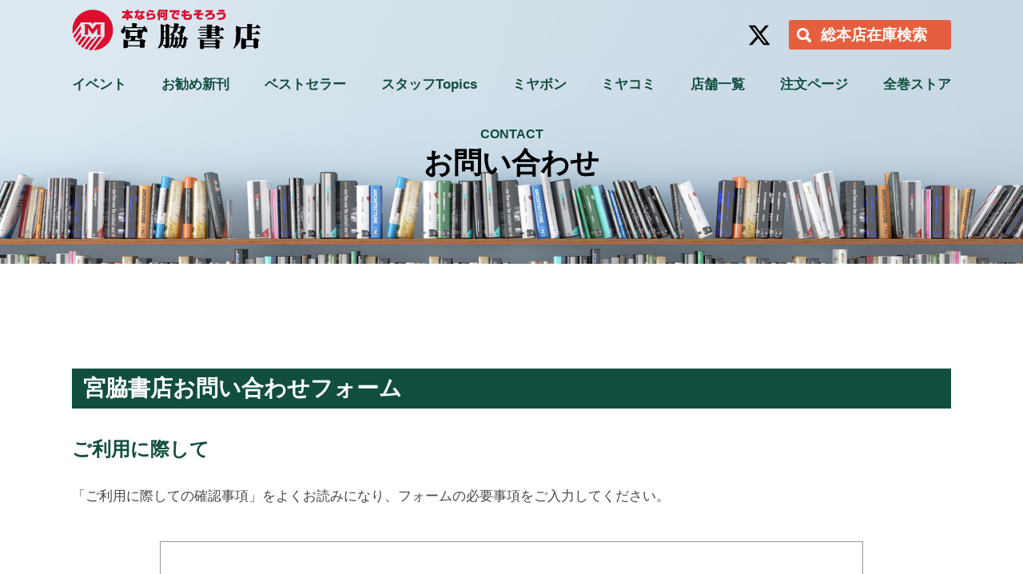

--- FILE ---
content_type: text/html; charset=UTF-8
request_url: https://www.miyawakishoten.com/contact/
body_size: 8918
content:
<!DOCTYPE html>
<!--[if lt IE 7]><html class="no-js lt-ie9 lt-ie8 lt-ie7" lang="ja"> <![endif]-->
<!--[if IE 7]><html class="no-js lt-ie9 lt-ie8" lang="ja"> <![endif]-->
<!--[if IE 8]><html class="no-js lt-ie9" lang="ja"> <![endif]-->
<!--[if gt IE 8]><!-->
<html class="no-js" lang="ja">
<!-- InstanceBegin template="/Templates/tpl.dwt" codeOutsideHTMLIsLocked="false" -->
<!--<![endif]-->
<head>
<meta charset="UTF-8">
<!-- Start of include : source=themes/main/assets/inc/head/meta.html -->
<meta http-equiv="X-UA-Compatible" content="IE=edge">

<title>お問い合わせ | 本なら何でもそろう 宮脇書店</title>
<meta name="viewport" content="width=device-width, initial-scale=1.0">

<meta property="og:url" content="https://www.miyawakishoten.com/contact/">
<meta property="og:site_name" content="本なら何でもそろう 宮脇書店">
<meta property="og:title" content="お問い合わせ | 本なら何でもそろう 宮脇書店">
<meta property="og:type" content="article">
<meta property="og:image" content="https://www.miyawakishoten.com//themes/main/assets/img/ogp.jpg">
<meta property="og:description" content="">
<meta name="description" content="">
<meta name="keywords" content="">


<meta name="google-site-verification" content="iULUcYkKUMHVatupk1WUGWH7WGpluknnAhd3hcu_GLI" />

<!-- End of include : source=themes/main/assets/inc/head/meta.html -->

<!-- Start of include : source=themes/main/assets/inc/head/link.html -->
<meta name="viewport" content="width=device-width, initial-scale=1.0">
<link href="/themes/system/css/acms-admin.min.css?date=20250327013358" rel="stylesheet" type="text/css" media="all">
<link href="/themes/system/css/acms.css?date=20250327013358" rel="stylesheet">
<link href="/themes/main/assets/css/style.css?date=20250313094144" rel="stylesheet">
<link rel="stylesheet" href="//maxcdn.bootstrapcdn.com/font-awesome/4.7.0/css/font-awesome.min.css">
<link href="https://fonts.googleapis.com/earlyaccess/mplus1p.css" rel="stylesheet" />



<!-- End of include : source=themes/main/assets/inc/head/link.html -->

<!-- Start of include : source=themes/main/assets/inc/head/js_head.html -->
<!--[if lte IE 9]><script src="http://html5shiv.googlecode.com/svn/trunk/html5.js"></script>
<script src="/themes/main/assets/js/flexibility.js?date=20181003214714"></script><![endif]-->
<script src="/js/library/jquery/jquery-3.6.1.min.js" charset="UTF-8"></script>
<script src="https://use.typekit.net/xkh8wnj.js"></script>
<script>try{Typekit.load({ async: true });}catch(e){}</script>
<script src="/acms.js?uaGroup=PC&amp;domains=www.miyawakishoten.com&amp;jsDir=js/&amp;themesDir=/themes/&amp;bid=1&amp;cid=9&amp;googleApiKey=AIzaSyCXAWllO8lxGt7e7RpdEDalXqCoAbTgDoM&amp;jQuery=3.6.1&amp;jQueryMigrate=migrate-3.0.1&amp;fulltimeSSL=1&amp;v=5bf28444f685cc88dc652662f7e345dc&amp;umfs=2M&amp;pms=8M&amp;mfu=20&amp;lgImg=:1716&amp;jpegQuality=95&amp;mediaLibrary=off&amp;edition=standard&amp;urlPreviewExpire=48&amp;timemachinePreviewDefaultDevice=PC&amp;ccd=contact&amp;scriptRoot=/" charset="UTF-8" id="acms-js"></script>


<!-- End of include : source=themes/main/assets/inc/head/js_head.html -->

<!-- Start of include : source=themes/main/assets/inc/head/ga.html -->
    <!-- Google Tag Manager -->
    <script>(function(w,d,s,l,i){w[l]=w[l]||[];w[l].push({'gtm.start':
    new Date().getTime(),event:'gtm.js'});var f=d.getElementsByTagName(s)[0],
    j=d.createElement(s),dl=l!='dataLayer'?'&l='+l:'';j.async=true;j.src=
    'https://www.googletagmanager.com/gtm.js?id='+i+dl;f.parentNode.insertBefore(j,f);
    })(window,document,'script','dataLayer','GTM-PKX297P');</script>
    <!-- End Google Tag Manager -->

<!-- Global site tag (gtag.js) - Google Analytics -->
<script async src="https://www.googletagmanager.com/gtag/js?id=UA-34557003-1"></script>
<script>
    window.dataLayer = window.dataLayer || [];
    function gtag(){dataLayer.push(arguments);}
    gtag('js', new Date());

    gtag('config', 'UA-34557003-1');
</script>
<!-- End of include : source=themes/main/assets/inc/head/ga.html -->

<!-- InstanceBeginEditable name="head" -->
<script>
	// 一度フォーカスした入力欄にクラス属性を適用する
	$(function () {
		$('input').focus(function() {
			$(this).addClass('focused');
		});
		$('textarea').focus(function() {
			$(this).addClass('focused');
		});
		$('select').focus(function() {
			$(this).addClass('focused');
		});
	});
</script>

<!-- InstanceEndEditable -->
<!-- InstanceParam name="page_class" type="text" value="form" -->
<!-- InstanceParam name="page_title" type="text" value="お問い合わせ" -->
<script type="text/javascript" src="/js/dest/index.js?date=20250327013356" charset="UTF-8" async defer></script>
<meta name="generator" content="a-blog cms" />
</head>

<body  class="form contact">
<!-- Start of include : source=themes/main/assets/inc/body_start.html -->
<!-- Google Tag Manager (noscript) -->
<noscript><iframe src="https://www.googletagmanager.com/ns.html?id=GTM-PKX297P"
height="0" width="0" style="display:none;visibility:hidden"></iframe></noscript>
<!-- End Google Tag Manager (noscript) -->




<!-- 共通のパーツの読み込み -->
<!-- Start of include : source=themes/main/assets/vars/all.html -->
<!-- 共通のパーツの読み込み -->
<!-- Start of include : source=themes/main/assets/vars/head.html -->


<!-- ブログ：メタ情報 -->


<!-- カテゴリー：メタ情報 -->


<!-- エントリー：メタ情報 -->

<!-- End of include : source=themes/main/assets/vars/head.html -->


<!-- モジュールの読み込み -->
<!-- Start of include : source=themes/main/assets/vars/m_entry_list.html -->
<!-- /////////////////////////////////////////////////////////////////////////// -->

<!-- /////////////////////////////////////////////////////////////////////////// -->




<!-- /////////////////////////////////////////////////////////////////////////// -->

<!-- /////////////////////////////////////////////////////////////////////////// -->




<!-- /////////////////////////////////////////////////////////////////////////// -->

<!-- /////////////////////////////////////////////////////////////////////////// -->





<!-- /////////////////////////////////////////////////////////////////////////// -->

<!-- /////////////////////////////////////////////////////////////////////////// -->





<!-- /////////////////////////////////////////////////////////////////////////// -->

<!-- /////////////////////////////////////////////////////////////////////////// -->



<!-- /////////////////////////////////////////////////////////////////////////// -->

<!-- /////////////////////////////////////////////////////////////////////////// -->



<!-- End of include : source=themes/main/assets/vars/m_entry_list.html -->

<!-- Start of include : source=themes/main/assets/vars/m_entry_body.html -->
<!-- /////////////////////////////////////////////////////////////////////////// -->

<!-- /////////////////////////////////////////////////////////////////////////// -->


<!-- End of include : source=themes/main/assets/vars/m_category.html -->

<!-- Start of include : source=themes/main/assets/vars/m_siteparts.html -->

<!-- /////////////////////////////////////////////////////////////////////////// -->

<!-- /////////////////////////////////////////////////////////////////////////// -->



<!-- /////////////////////////////////////////////////////////////////////////// -->

<!-- /////////////////////////////////////////////////////////////////////////// -->



<!-- /////////////////////////////////////////////////////////////////////////// -->

<!-- /////////////////////////////////////////////////////////////////////////// -->





<!-- /////////////////////////////////////////////////////////////////////////// -->

<!-- /////////////////////////////////////////////////////////////////////////// -->




<!-- /////////////////////////////////////////////////////////////////////////// -->

<!-- /////////////////////////////////////////////////////////////////////////// -->



<!-- End of include : source=themes/main/assets/vars/m_siteparts.html -->


<!-- End of include : source=themes/main/assets/vars/all.html -->


<!-- End of include : source=themes/main/assets/inc/body_start.html -->

<!-- Start of include : source=themes/main/assets/inc/header.html -->
<!-- Start of include : source=themes/main/admin/action.html -->




<!-- End of include : source=themes/main/admin/action.html -->

<div class="body">
<div class="wrap">
<header class="header">
    <div class="container">
        <div class="menu-btn">
            <span></span><span></span><span></span>
        </div>
        <div class="logo-group">
            <h1 class="logo"><a href="https://www.miyawakishoten.com/"><img src="/themes/main/assets/img/logo.png" srcset="/themes/main/assets/img/logo@2x.png 2x" alt="本なら何でもそろう 宮脇書店"></a></h1>
        </div>
        <div class="search-area">
            <div class="sohonten">
                <p><a href="http://ishop.visualjapan.co.jp/mzaiko/" target="_blank" class="search-btn">総本店在庫検索</a></p>
            </div>
        </div>
        <div class="head-navi">
            <nav class="head-navi-area" role="navigation">
                <div class="gnavi-wrap">
                    <ul class="gnavi">
                        <li class="js-link_match_location"><a href="https://www.miyawakishoten.com/event">イベント</a></li>
                        <li class="js-link_match_location"><a href="https://www.miyawakishoten.com/newbook/">お勧め新刊</a></li>
                        <li class="js-link_match_location"><a href="https://www.miyawakishoten.com/bestseller/">ベストセラー</a></li>
                        <li class="js-link_match_location"><a href="https://www.miyawakishoten.com/topics/">スタッフTopics</a></li>
                        <li class="js-link_match_location"><a href="https://www.miyawakishoten.com/miyabon/">ミヤボン</a></li>
                        <li class="js-link_match_location"><a href="https://www.miyawakishoten.com/miyacomi/">ミヤコミ</a></li>
                        <li class="js-link_match_location"><a href="https://www.miyawakishoten.com/store/">店舗一覧</a></li>
                        <li class="js-link_match_location"><a href="https://www.miyawakishoten.com/order_form/">注文ページ</a></li>
                        <li><a href="https://miyawakios.thebase.in/" target="_blank">全巻ストア</a></li>
                    </ul>
                </div>
                <!--gnavi-wrap -->
            </nav>
            <ul class="sns">
                <li class="tw"><a href="https://x.com/Books_Miyawaki" target="_blank"><svg xmlns="http://www.w3.org/2000/svg" viewBox="0 0 512 512"><!--!Font Awesome Free 6.6.0 by @fontawesome - https://fontawesome.com License - https://fontawesome.com/license/free Copyright 2024 Fonticons, Inc.--><path d="M389.2 48h70.6L305.6 224.2 487 464H345L233.7 318.6 106.5 464H35.8L200.7 275.5 26.8 48H172.4L272.9 180.9 389.2 48zM364.4 421.8h39.1L151.1 88h-42L364.4 421.8z"/></svg></a></li>
            </ul>
        </div>
    </div>
</header>

<!-- End of include : source=themes/main/assets/inc/header.html -->


<!-- GET_Template id="page_title" title="お問い合わせ" source="themes/main/assets/vars/m_siteparts.html" -->

<section class="page-title">
	<div class="container">
        
        <h1><span class="sub">CONTACT</span>お問い合わせ</h1>
        <!--p class="icon"><img src="/assets/img/icon_お問い合わせ.png" alt=""></p-->
        
	</div>
</section>


<div class="content-wrap">

    <main role="main" class="content">
	<!-- InstanceBeginEditable name="content" -->
        <div class="container">

				<!-- Start of include : source=themes/main/contact/form/main.html -->

						

<!-- フォームステップ：初期 -->

<div class="acms-entry contact-box">

	<section class="entry-column">
        <h2>宮脇書店お問い合わせフォーム</h2>
        <h3 class="style_none">ご利用に際して</h3>
        <P>「ご利用に際しての確認事項」をよくお読みになり、フォームの必要事項をご入力してください。</P>
        
        <div class="read-area">
            <h2 class="style_none">ご利用に際しての確認事項</h2>
            <ol>
                <li>ご注文受信後のご注文のキャンセルは、誠に申し訳ございませんが承れません。あらかじめご了承くださいませ。ご注文内容ご送信の前に必ず内容をご確認くださいませ。</li>
                <li>メールアドレスおよびお電話番号等はご連絡の際必要となりますので、正確にご記入くださいませ。記入されたご連絡先に連絡がつかない場合にはお問い合わせに応じられませんので悪しからずご了承くださいませ。</li>
                <li>正確なご連絡先のないお問い合わせについては承れません。</li>
                <li>お客様のご都合による返品は承れません。<br>落丁・誤配送については商品到着後1週間以内に購入店にご連絡ください。</li>
                <li><span class="em">各店舗の在庫照会・お取置き等については各店舗へ直接お電話ください。</span>ご注文については別途本の注文ページ（リンク）またはHonyaClub（リンク）を経由ください。店頭ですでに注文された件に関するお問い合わせは、注文された店舗名・書名・連絡先を明記してください。</li>
            </ol>
        </div>
			<!-- フォームステップ -->
			<!-- Start of include : source=themes/main/contact/form/step.html -->

<ul class="form-flow">

			<li class="form-flow__stay"><span>入力</span></li>
			<li><span>確認</span></li>
			<li><span>完了</span></li>







</ul>



<!-- End of include : source=themes/main/contact/form/step.html -->


            <form action="confirm.html" method="post" class="acms-form" enctype="multipart/form-data" id="form">
				<!-- Start of include : source=themes/main/contact/form/input.html -->
<div class="entry-container">
<table class="form-table">

    
	<tr>
		<th><label for="name">お名前</label><span class="require">必須</span></th>
		<td>
			<input id="name" type="text" name="name" autocomplete="name" class="form-control" value="" placeholder="山田　太郎" >
			<input type="hidden" name="field[]" value="name">
			<input type="hidden" name="name:v#required">
			<input type="hidden" name="name:c" value="KV">
			
		</td>
	</tr>
	
    <tr>
        <th><label for="kana">ふりがな</label><span class="require">必須</span></th>
        <td>
            <input type="text" name="kana" class="form-control" value="" placeholder="やまだ　たろう">
            <input type="hidden" name="field[]" value="kana">
            <input type="hidden" name="kana:v#required">
            
        </td>
    </tr>
    
    <tr>
        <th><label for="email">メールアドレス</label><span class="require">必須</span></th>
        <td>
            <input id="email" type="email" name="email" autocomplete="email" value="" class="form-control" placeholder="info@example.com">
            <input type="hidden" name="field[]" value="email">
            <input type="hidden" name="email:v#required">
            <input type="hidden" name="email:c" value="a">
            <input type="hidden" name="email:v#email">
            
        </td>
    </tr>
    
    <tr>
        <th><label for="tel">お電話番号</label><span class="require">必須</span></th>
        <td>
            <input name="tel" value="" type="text" class="form-control acms-admin-form-width-half" id="tel" placeholder="087-1111-2222">
            <input type="hidden" name="field[]" value="tel" >
            <input type="hidden" name="tel:c" value="a" />
            <input type="hidden" name="tel:v#required">
            
        </td>
    </tr>
	
    <tr>
        <th><label for="tel_sub">お電話番号（予備）</label></th>
        <td>
            <input name="tel_sub" value="" type="text" class="form-control acms-admin-form-width-half" id="tel_sub" placeholder="090-1111-2222">
            <input type="hidden" name="field[]" value="tel_sub" >
            <input type="hidden" name="tel_sub:c" value="a" />
        </td>
    </tr>
    
    <tr>
        <th>電話連絡ご希望時間帯<span class="require">必須</span></th>
        <td>
            <select name="time" class="acms-admin-form-width-mini">
                <option value="いつでも可" >いつでも可</option>
                <option value="午前中" >午前中</option>
                <option value="12時〜14時" >12時〜14時</option>
                <option value="14時〜16時" >14時〜16時</option>
                <option value="16時〜18時" >16時〜18時</option>
                <option value="18時以降" >18時以降</option>
            </select>
            <input type="hidden" name="field[]" value="time">
            <input type="hidden" name="time:v#required" value="" id="time-v-required">
            
        </td>
    </tr>
   
    <tr>
        <th>ご住所</th>
        <td>
            <dl class="acms-form-group">
                <dt>郵便番号</dt>
                <dd>
                    <span class="space">〒</span>
                    <input type="text" name="zip" value="" id="zip" class="form-control acms-form-width-mini" onKeyUp="AjaxZip3.zip2addr(this,'','pref_code','address');"  placeholder="0123456 " />
                    <input type="hidden" name="field[]" value="zip" />
                    <input type="hidden" name="zip:validator#digits" />
                    <input type="hidden" name="zip:c" value="a" />
                    
                </dd>

                <dt>都道府県</dt>
                <dd>
                    <select class="formSelect" name="pref_code">
                        <option value="" selected="selected">都道府県</option>
                        <option value="北海道">北海道</option>

                        <option value="青森県">青森県</option>
                        <option value="岩手県">岩手県</option>
                        <option value="宮城県">宮城県</option>
                        <option value="秋田県">秋田県</option>
                        <option value="山形県">山形県</option>
                        <option value="福島県">福島県</option>
                        <option value="茨城県">茨城県</option>
                        <option value="栃木県">栃木県</option>
                        <option value="群馬県">群馬県</option>

                        <option value="埼玉県">埼玉県</option>
                        <option value="千葉県">千葉県</option>
                        <option value="東京都">東京都</option>
                        <option value="神奈川県">神奈川県</option>
                        <option value="新潟県">新潟県</option>
                        <option value="富山県">富山県</option>
                        <option value="石川県">石川県</option>
                        <option value="福井県">福井県</option>
                        <option value="山梨県">山梨県</option>

                        <option value="長野県">長野県</option>
                        <option value="岐阜県">岐阜県</option>
                        <option value="静岡県">静岡県</option>
                        <option value="愛知県">愛知県</option>
                        <option value="三重県">三重県</option>
                        <option value="滋賀県">滋賀県</option>
                        <option value="京都府">京都府</option>
                        <option value="大阪府">大阪府</option>
                        <option value="兵庫県">兵庫県</option>

                        <option value="奈良県">奈良県</option>
                        <option value="和歌山県">和歌山県</option>
                        <option value="鳥取県">鳥取県</option>
                        <option value="島根県">島根県</option>
                        <option value="岡山県">岡山県</option>
                        <option value="広島県">広島県</option>
                        <option value="山口県">山口県</option>
                        <option value="徳島県">徳島県</option>
                        <option value="香川県">香川県</option>

                        <option value="愛媛県">愛媛県</option>
                        <option value="高知県">高知県</option>
                        <option value="福岡県">福岡県</option>
                        <option value="佐賀県">佐賀県</option>
                        <option value="長崎県">長崎県</option>
                        <option value="熊本県">熊本県</option>
                        <option value="大分県">大分県</option>
                        <option value="宮崎県">宮崎県</option>
                        <option value="鹿児島県">鹿児島県</option>

                        <option value="沖縄県">沖縄県</option>
                    </select>
                    <input type="hidden" name="field[]" value="pref_code" />
                </dd>
                <dt>市区町村・番地</dt>
                <dd>
                    <input type="text" class="form-control acms-form-width-full" id="address" name="address" value="" />
                    <input type="hidden" name="field[]" value="address" />
                </dd>
                <dt>建物名など</dt>
                <dd>
                    <input type="text" class="form-control acms-form-width-full" id="building" name="building" value="" />
                    <input type="hidden" name="field[]" value="building" />
                </dd>
            </dl>
            <input type="hidden" name="address:c" value="KV" />
        </td>
    </tr>
    
    <tr>
        <th><label for="inquiry">お問い合わせ内容</label><span class="require">必須</span></th>
        <td>
            <p class="margin--0">ご利用店舗：<input type="text" name="store" value="" class="acms-admin-form-width-half">
                <input type="hidden" name="field[]" value="store">
                <input type="hidden" name="store:v#required" value="" id="store-v-required"></p>
            <textarea name="inquiry" class="margin--05 form-control acms-form-width-full" rows="7"></textarea>
            <input type="hidden" name="field[]" value="inquiry" />
            <input type="hidden" name="inquiry:v#required">
            
            
        </td>
    </tr>

</table>
</div>


<script src="https://ajaxzip3.github.io/ajaxzip3.js" charset="UTF-8"></script>
<script src="/themes/main/assets/js/jquery.validationEngine.js?date=20181003214714"></script>
<script src="/themes/main/assets/js/jquery.validationEngine-ja.js?date=20181003214714"></script>
<link rel="stylesheet" href="/themes/main/assets/css/validationEngine.jquery.css?date=20181003214711">
<script>
$(function(){
	jQuery("#form").validationEngine('attach', {
		promptPosition:"bottomLeft"
	});
});
</script>
<!--
<script language="JavaScript" type="text/javascript">

	document.open();
	var tmp=location.search;
	if(tmp!=""){
		tmp=tmp.substring(1,tmp.length);
		var tmp2=tmp.split("&");
		for(i in tmp2){
			var valu=tmp2[i].split("=")[1];
			if (valu != ""){
				document.getElementById(valu).checked=true;
			}
		} 
	} 
	document.close();

</script>
-->

<!-- End of include : source=themes/main/contact/form/input.html -->

				<div class="form-btn-box center clearfix">
					<input type="hidden" name="step" value="confirm" />
					<input type="hidden" name="error" value="reapply" />

					<input type="hidden" name="id" value="contactForm" />
					<input type="submit" name="ACMS_POST_Form_Confirm" value="送信内容の確認へ" id="btnConfirm" class="btn btn-primary btn-lg" />
					<hr class="clearHidden" />
				</div>
			<input type="hidden" name="formToken" value="374df34ecd94263d816aa716d88fd977b62b1e3180804c0de6f52d4bfc0fd380">
</form>
	</section>
</div>



			













<!-- End of include : source=themes/main/contact/form/main.html -->


        </div>
			<!-- InstanceEndEditable -->
	</main>
	
	<!-- InstanceBeginEditable name="side" --><!-- InstanceEndEditable -->
</div><!-- /content-wrap -->


<!-- Start of include : source=themes/main/assets/inc/footer.html -->

<div class="banner-area container">
    <ul class="row">
        <li class="col-sm-6"><a href="https://www.miyawakishoten.com/recruit/"><img src="/themes/main/assets/img/bnr_001.jpg" alt="スタッフ募集" class="img-responsive"></a></li>
        <li class="col-sm-6"><a href="https://www.miyawakishoten.com/gallery/"><img src="/themes/main/assets/img/bnr_002.jpg" alt="GALLERY MIYAWAKI" class="img-responsive"></a></li>
        <li class="col-sm-6"><a href="https://www.miyawakishoten.com/order_form/"><img src="/themes/main/assets/img/bnr_003.jpg" alt="本の注文ページ" class="img-responsive"></a></li>
        <li class="col-sm-6"><a href="http://ishop.visualjapan.co.jp/mzaiko/" target="_blank"><img src="/themes/main/assets/img/bnr_004.jpg" alt="在庫検索" class="img-responsive"></a></li>
        <li class="col-sm-6"><a href="https://store.isho.jp/4116" target="_blank"><img src="/themes/main/assets/img/bnr_005.jpg" alt="医療専門書籍・雑誌の電子配信サービス" class="img-responsive"></a></li>
        <li class="col-sm-6"><a href="https://www.miyawakishoten.com/company/"><img src="/themes/main/assets/img/bnr_006.jpg" alt="BK ビジネス香川" class="img-responsive"></a></li>
    </ul>
</div>

<section class="footer-top">
    <div class="search-area container">
        <div class="honya-club">
            <dl>
                <dt><img src="/themes/main/assets/img/logo_honya.png" alt="Honya Club"></dt>
                <dd><span class="search-title">商品<br>検索</span>
                    <form action="https://www.honyaclub.com/shop/searchUTF8.aspx?isb=871150" method="post" name="frmSearch" target="_blank">
                        <input type="hidden" name="search" value="x">
                        <input name="keyw" type="text" class="keyword" id="keyword" value="" size="n" placeholder="Honya Clubで在庫検索">
                        <button type="submit" name="image" value="keyw" class="search-btn">検索</button>
                    <input type="hidden" name="formToken" value="374df34ecd94263d816aa716d88fd977b62b1e3180804c0de6f52d4bfc0fd380">
</form>
                </dd>
            </dl>
        </div>
    </div>
</section>

<footer class="footer">
    <div class="container">
       <div class="row">
           <div class="col-sm-3 info">
               <p class="logo"><img src="/themes/main/assets/img/f_logo.png" srcset="/themes/main/assets/img/f_logo@2x.png 2x" alt="本なら何でもそろう 宮脇書店"></p>
               <p><span class="bold">株式会社 宮脇書店</span><br>香川県高松市朝日新町2-19<br>TEL 087-851-3732</p>
           </div>
           <div class="col-sm-9">
               <div class="row">
                   <div class="col-sm-8">
                       <div class="row">
                           <div class="col-sm-4">
                               <ul class="fnavi">
                                   <li class="js-link_match_location"><a href="/">トップページ</a></li>
                                   <li class="js-link_match_location"><a href="https://www.miyawakishoten.com/news/">お知らせ</a></li>
                                   <li class="js-link_match_location"><a href="https://www.miyawakishoten.com/event">イベント</a></li>
                                   <li class="js-link_match_location"><a href="https://www.miyawakishoten.com/newbook/">お勧め新刊</a>
                                       <ul>
                                           <li><a href="https://www.miyawakishoten.com/newbook/field/n_booking01/accept/">予約受付中</a></li>
                                           <li><a href="https://www.miyawakishoten.com/newbook/field/n_booking01/release/">販売中</a></li>
                                       </ul>
                                   </li>
                               </ul>
                           </div>
                           <div class="col-sm-4">
                               <ul class="fnavi">
                                   <li class="js-link_match_location"><a href="https://www.miyawakishoten.com/bestseller/">ベストセラー</a></li>
                                   <li class="js-link_match_location"><a href="https://www.miyawakishoten.com/topics/">スタッフTopics</a></li>
                                   <li class="js-link_match_location"><a href="https://www.miyawakishoten.com/miyabon">ミヤボン</a></li>
                               </ul>
                           </div>
                           <div class="col-sm-4">
                               <ul class="fnavi">
                                   <li class="js-link_match_location"><a href="https://www.miyawakishoten.com/store/">店舗一覧</a>
                                       <ul>
                                           <li><a href="https://www.miyawakishoten.com/store/hokkaido_tohoku/">北海道・東北</a></li>
                                           <li><a href="https://www.miyawakishoten.com/store/kanto/">関東</a></li>
                                           <li><a href="https://www.miyawakishoten.com/store/shinetsu_tokai/">信越・東海</a></li>
                                           <li><a href="https://www.miyawakishoten.com/store/kinki/">近畿</a></li>
                                           <li><a href="https://www.miyawakishoten.com/store/chugoku/">中国</a></li>
                                           <li><a href="https://www.miyawakishoten.com/store/shikoku/">四国<span class="small">（香川県以外）</span></a></li>
                                           <li><a href="https://www.miyawakishoten.com/store/kagawa/">香川県</a></li>
                                           <li><a href="https://www.miyawakishoten.com/store/kyushu_okinawa/">九州・沖縄</a></li>
                                       </ul>
                                   </li>
                               </ul>
                           </div>
                       </div>
                   </div>
                   <div class="col-sm-4">
                       <ul class="fnavi">
                           <li class="js-link_match_location"><a href="https://www.miyawakishoten.com/company/">会社概要</a></li>
                           <li class="js-link_match_location"><a href="https://www.miyawakishoten.com/order_form/">注文ページ</a></li>
                           <!--<li class="js-link_match_location"><a href="https://www.miyawakishoten.com/zenrin/" target="_blank">ゼンリン住宅地図注文ページ</a></li>-->
                           <li class="js-link_match_location"><a href="https://www.miyawakishoten.com/recruit/">スタッフ募集</a></li>
                           <li class="js-link_match_location"><a href="https://www.miyawakishoten.com/gallery/">ギャラリーMIYAWAKI</a></li>
                           <li class="js-link_match_location"><a href="http://ishop.visualjapan.co.jp/mzaiko/" target="_blank" class="open_window">総本店在庫検索</a></li>
                           <li class="js-link_match_location"><a href="https://www.honyaclub.com/shop/default.aspx?isb=871150" target="_blank" class="open_window">Honyaclub</a></li>
                       </ul>
                   </div>
               </div>
           </div>
       </div>
    </div>
    <div class="footer_btm">
        <div class="container">
            <ul class="utility">
                <li class="js-link_match_location"><a href="https://www.miyawakishoten.com/sitemap/">サイトマップ</a></li>
                <li class="js-link_match_location"><a href="https://www.miyawakishoten.com/privacy/">個人情報保護方針</a></li>
                <li class="js-link_match_location"><a href="https://www.miyawakishoten.com/contact/">お問い合わせ</a></li>
            </ul>
            <p class="copyright">Copyright&copy; MIYAWAKI SHOTEN All rights reserved.</p>
        </div>
    </div>
    <div class="pagetop"></div>
</footer>
</div>
<!--wrap -->
</div>
<!--body -->

<!-- javascript -->
<!-- Start of include : source=themes/main/assets/inc/footer/js_foot.html -->
<script src="https://kit.fontawesome.com/7d36c850c9.js" crossorigin="anonymous"></script>
<script src="/themes/main/assets/js/jquery.matchHeight.js?date=20181003214714"></script>
<script src="/themes/main/assets/js/slick.min.js?date=20181003214714"></script>
<script src="/themes/main/assets/js/lib.js?date=20200318170904"></script>

<!-- Google Tag Manager (noscript) -->
<noscript><iframe src="https://www.googletagmanager.com/ns.html?id=GTM-N74TVJ"
height="0" width="0" style="display:none;visibility:hidden"></iframe></noscript>
<!-- End Google Tag Manager (noscript) -->
<!-- End of include : source=themes/main/assets/inc/footer/js_foot.html -->



<!-- End of include : source=themes/main/assets/inc/footer.html -->



<!-- InstanceBeginEditable name="under" -->
<!-- InstanceEndEditable -->
</body>
<!-- InstanceEnd --></html>
	



--- FILE ---
content_type: text/css
request_url: https://www.miyawakishoten.com/themes/main/assets/css/style.css?date=20250313094144
body_size: 22385
content:
@charset "UTF-8";
/*!
 * Bootstrap v3.3.5 (http://getbootstrap.com)
 * Copyright 2011-2015 Twitter, Inc.
 * Licensed under MIT (https://github.com/twbs/bootstrap/blob/master/LICENSE)
 */
/*! normalize.css v3.0.3 | MIT License | github.com/necolas/normalize.css */
html {
  font-family: sans-serif;
  -ms-text-size-adjust: 100%;
  -webkit-text-size-adjust: 100%;
}

body {
  margin: 0;
}

article,
aside,
details,
figcaption,
figure,
footer,
header,
hgroup,
main,
menu,
nav,
section,
summary {
  display: block;
}

audio,
canvas,
progress,
video {
  display: inline-block;
  vertical-align: baseline;
}

audio:not([controls]) {
  display: none;
  height: 0;
}

[hidden],
template {
  display: none;
}

a {
  background-color: transparent;
}

a:active,
a:hover {
  outline: 0;
}

abbr[title] {
  border-bottom: 1px dotted;
}

b,
strong {
  font-weight: bold;
}

dfn {
  font-style: italic;
}

h1 {
  font-size: 2em;
  margin: 0.67em 0;
}

mark {
  background: #ff0;
  color: #000;
}

small {
  font-size: 80%;
}

sub,
sup {
  font-size: 75%;
  line-height: 0;
  position: relative;
  vertical-align: baseline;
}

sup {
  top: -0.5em;
}

sub {
  bottom: -0.25em;
}

img {
  border: 0;
}

svg:not(:root) {
  overflow: hidden;
}

figure {
  margin: 1em 40px;
}

hr {
  -webkit-box-sizing: content-box;
          box-sizing: content-box;
  height: 0;
}

pre {
  overflow: auto;
}

code,
kbd,
pre,
samp {
  font-family: monospace, monospace;
  font-size: 1em;
}

button,
input,
optgroup,
select,
textarea {
  color: inherit;
  font: inherit;
  margin: 0;
}

button {
  overflow: visible;
}

button,
select {
  text-transform: none;
}

button,
html input[type=button],
input[type=reset],
input[type=submit] {
  -webkit-appearance: button;
  cursor: pointer;
}

button[disabled],
html input[disabled] {
  cursor: default;
}

button::-moz-focus-inner,
input::-moz-focus-inner {
  border: 0;
  padding: 0;
}

input {
  line-height: normal;
}

input[type=checkbox],
input[type=radio] {
  -webkit-box-sizing: border-box;
          box-sizing: border-box;
  padding: 0;
}

input[type=number]::-webkit-inner-spin-button,
input[type=number]::-webkit-outer-spin-button {
  height: auto;
}

input[type=search] {
  -webkit-appearance: textfield;
  -webkit-box-sizing: content-box;
          box-sizing: content-box;
}

input[type=search]::-webkit-search-cancel-button,
input[type=search]::-webkit-search-decoration {
  -webkit-appearance: none;
}

fieldset {
  border: 1px solid #c0c0c0;
  margin: 0 2px;
  padding: 0.35em 0.625em 0.75em;
}

legend {
  border: 0;
  padding: 0;
}

textarea {
  overflow: auto;
}

optgroup {
  font-weight: bold;
}

table {
  border-collapse: collapse;
  border-spacing: 0;
}

td,
th {
  padding: 0;
}

* {
  -webkit-box-sizing: border-box;
  box-sizing: border-box;
}

*:before,
*:after {
  -webkit-box-sizing: border-box;
  box-sizing: border-box;
}

html {
  font-size: 10px;
  -webkit-tap-highlight-color: rgba(0, 0, 0, 0);
}

body {
  font-family: "Helvetica Neue", Helvetica, Arial, sans-serif;
  font-size: 14px;
  line-height: 1.428571429;
  color: #333333;
  background-color: #fff;
}

input,
button,
select,
textarea {
  font-family: inherit;
  font-size: inherit;
  line-height: inherit;
}

a {
  color: #337ab7;
  text-decoration: none;
}
a:hover, a:focus {
  color: #23527c;
  text-decoration: underline;
}
a:focus {
  outline: thin dotted;
  outline: 5px auto -webkit-focus-ring-color;
  outline-offset: -2px;
}

figure {
  margin: 0;
}

img {
  vertical-align: middle;
}

.img-responsive, .sponsor ul li img {
  display: block;
  max-width: 100%;
  height: auto;
}

.img-rounded {
  border-radius: 6px;
}

.img-thumbnail {
  padding: 4px;
  line-height: 1.428571429;
  background-color: #fff;
  border: 1px solid #ddd;
  border-radius: 4px;
  -webkit-transition: all 0.2s ease-in-out;
  transition: all 0.2s ease-in-out;
  display: inline-block;
  max-width: 100%;
  height: auto;
}

.img-circle {
  border-radius: 50%;
}

hr {
  margin-top: 20px;
  margin-bottom: 20px;
  border: 0;
  border-top: 1px solid #eeeeee;
}

.sr-only {
  position: absolute;
  width: 1px;
  height: 1px;
  margin: -1px;
  padding: 0;
  overflow: hidden;
  clip: rect(0, 0, 0, 0);
  border: 0;
}

.sr-only-focusable:active, .sr-only-focusable:focus {
  position: static;
  width: auto;
  height: auto;
  margin: 0;
  overflow: visible;
  clip: auto;
}

[role=button] {
  cursor: pointer;
}

.container {
  margin-right: auto;
  margin-left: auto;
  padding-left: 15px;
  padding-right: 15px;
}
.container:before, .container:after {
  content: " ";
  display: table;
}
.container:after {
  clear: both;
}
@media (min-width: 768px) {
  .container {
    width: 750px;
  }
}
@media (min-width: 992px) {
  .container {
    width: 970px;
  }
}
@media (min-width: 1200px) {
  .container {
    width: 1170px;
  }
}

.container-fluid {
  margin-right: auto;
  margin-left: auto;
  padding-left: 15px;
  padding-right: 15px;
}
.container-fluid:before, .container-fluid:after {
  content: " ";
  display: table;
}
.container-fluid:after {
  clear: both;
}

.row, body#store .store__list {
  margin-left: -15px;
  margin-right: -15px;
}
.row:before, body#store .store__list:before, .row:after, body#store .store__list:after {
  content: " ";
  display: table;
}
.row:after, body#store .store__list:after {
  clear: both;
}

.col-xs-1, .col-sm-1, .col-md-1, .col-lg-1, .col-xs-2, .col-sm-2, .col-md-2, .col-lg-2, .col-xs-3, .col-sm-3, body#store .store__prefecture, body.col2 .side, .col-md-3, .col-lg-3, .col-xs-4, .col-sm-4, .sponsor ul li, .col-md-4, .col-lg-4, .col-xs-5, .col-sm-5, .col-md-5, .col-lg-5, .col-xs-6, .col-sm-6, .col-md-6, .col-lg-6, .col-xs-7, .col-sm-7, .col-md-7, .col-lg-7, .col-xs-8, .col-sm-8, .col-md-8, .col-lg-8, .col-xs-9, .col-sm-9, body.col2 .content, .col-md-9, .col-lg-9, .col-xs-10, .col-sm-10, .col-md-10, .col-lg-10, .col-xs-11, .col-sm-11, .col-md-11, .col-lg-11, .col-xs-12, .col-sm-12, body#store .store__region, .col-md-12, .col-lg-12 {
  position: relative;
  min-height: 1px;
  padding-left: 15px;
  padding-right: 15px;
}

.col-xs-1, .col-xs-2, .col-xs-3, .col-xs-4, .col-xs-5, .col-xs-6, body#store .store__prefecture, .col-xs-7, .col-xs-8, .col-xs-9, .col-xs-10, .col-xs-11, .col-xs-12 {
  float: left;
}

.col-xs-1 {
  width: 8.3333333333%;
}

.col-xs-2 {
  width: 16.6666666667%;
}

.col-xs-3 {
  width: 25%;
}

.col-xs-4 {
  width: 33.3333333333%;
}

.col-xs-5 {
  width: 41.6666666667%;
}

.col-xs-6, body#store .store__prefecture {
  width: 50%;
}

.col-xs-7 {
  width: 58.3333333333%;
}

.col-xs-8 {
  width: 66.6666666667%;
}

.col-xs-9 {
  width: 75%;
}

.col-xs-10 {
  width: 83.3333333333%;
}

.col-xs-11 {
  width: 91.6666666667%;
}

.col-xs-12 {
  width: 100%;
}

.col-xs-pull-0 {
  right: auto;
}

.col-xs-pull-1 {
  right: 8.3333333333%;
}

.col-xs-pull-2 {
  right: 16.6666666667%;
}

.col-xs-pull-3 {
  right: 25%;
}

.col-xs-pull-4 {
  right: 33.3333333333%;
}

.col-xs-pull-5 {
  right: 41.6666666667%;
}

.col-xs-pull-6 {
  right: 50%;
}

.col-xs-pull-7 {
  right: 58.3333333333%;
}

.col-xs-pull-8 {
  right: 66.6666666667%;
}

.col-xs-pull-9 {
  right: 75%;
}

.col-xs-pull-10 {
  right: 83.3333333333%;
}

.col-xs-pull-11 {
  right: 91.6666666667%;
}

.col-xs-pull-12 {
  right: 100%;
}

.col-xs-push-0 {
  left: auto;
}

.col-xs-push-1 {
  left: 8.3333333333%;
}

.col-xs-push-2 {
  left: 16.6666666667%;
}

.col-xs-push-3 {
  left: 25%;
}

.col-xs-push-4 {
  left: 33.3333333333%;
}

.col-xs-push-5 {
  left: 41.6666666667%;
}

.col-xs-push-6 {
  left: 50%;
}

.col-xs-push-7 {
  left: 58.3333333333%;
}

.col-xs-push-8 {
  left: 66.6666666667%;
}

.col-xs-push-9 {
  left: 75%;
}

.col-xs-push-10 {
  left: 83.3333333333%;
}

.col-xs-push-11 {
  left: 91.6666666667%;
}

.col-xs-push-12 {
  left: 100%;
}

.col-xs-offset-0 {
  margin-left: 0%;
}

.col-xs-offset-1 {
  margin-left: 8.3333333333%;
}

.col-xs-offset-2 {
  margin-left: 16.6666666667%;
}

.col-xs-offset-3 {
  margin-left: 25%;
}

.col-xs-offset-4 {
  margin-left: 33.3333333333%;
}

.col-xs-offset-5 {
  margin-left: 41.6666666667%;
}

.col-xs-offset-6 {
  margin-left: 50%;
}

.col-xs-offset-7 {
  margin-left: 58.3333333333%;
}

.col-xs-offset-8 {
  margin-left: 66.6666666667%;
}

.col-xs-offset-9 {
  margin-left: 75%;
}

.col-xs-offset-10 {
  margin-left: 83.3333333333%;
}

.col-xs-offset-11 {
  margin-left: 91.6666666667%;
}

.col-xs-offset-12 {
  margin-left: 100%;
}

@media (min-width: 768px) {
  .col-sm-1, .col-sm-2, .col-sm-3, body#store .store__prefecture, body.col2 .side, .col-sm-4, .sponsor ul li, .col-sm-5, .col-sm-6, .col-sm-7, .col-sm-8, .col-sm-9, body.col2 .content, .col-sm-10, .col-sm-11, .col-sm-12, body#store .store__region {
    float: left;
  }
  .col-sm-1 {
    width: 8.3333333333%;
  }
  .col-sm-2 {
    width: 16.6666666667%;
  }
  .col-sm-3, body#store .store__prefecture, body.col2 .side {
    width: 25%;
  }
  .col-sm-4, .sponsor ul li {
    width: 33.3333333333%;
  }
  .col-sm-5 {
    width: 41.6666666667%;
  }
  .col-sm-6 {
    width: 50%;
  }
  .col-sm-7 {
    width: 58.3333333333%;
  }
  .col-sm-8 {
    width: 66.6666666667%;
  }
  .col-sm-9, body.col2 .content {
    width: 75%;
  }
  .col-sm-10 {
    width: 83.3333333333%;
  }
  .col-sm-11 {
    width: 91.6666666667%;
  }
  .col-sm-12, body#store .store__region {
    width: 100%;
  }
  .col-sm-pull-0 {
    right: auto;
  }
  .col-sm-pull-1 {
    right: 8.3333333333%;
  }
  .col-sm-pull-2 {
    right: 16.6666666667%;
  }
  .col-sm-pull-3 {
    right: 25%;
  }
  .col-sm-pull-4 {
    right: 33.3333333333%;
  }
  .col-sm-pull-5 {
    right: 41.6666666667%;
  }
  .col-sm-pull-6 {
    right: 50%;
  }
  .col-sm-pull-7 {
    right: 58.3333333333%;
  }
  .col-sm-pull-8 {
    right: 66.6666666667%;
  }
  .col-sm-pull-9 {
    right: 75%;
  }
  .col-sm-pull-10 {
    right: 83.3333333333%;
  }
  .col-sm-pull-11 {
    right: 91.6666666667%;
  }
  .col-sm-pull-12 {
    right: 100%;
  }
  .col-sm-push-0 {
    left: auto;
  }
  .col-sm-push-1 {
    left: 8.3333333333%;
  }
  .col-sm-push-2 {
    left: 16.6666666667%;
  }
  .col-sm-push-3 {
    left: 25%;
  }
  .col-sm-push-4 {
    left: 33.3333333333%;
  }
  .col-sm-push-5 {
    left: 41.6666666667%;
  }
  .col-sm-push-6 {
    left: 50%;
  }
  .col-sm-push-7 {
    left: 58.3333333333%;
  }
  .col-sm-push-8 {
    left: 66.6666666667%;
  }
  .col-sm-push-9 {
    left: 75%;
  }
  .col-sm-push-10 {
    left: 83.3333333333%;
  }
  .col-sm-push-11 {
    left: 91.6666666667%;
  }
  .col-sm-push-12 {
    left: 100%;
  }
  .col-sm-offset-0 {
    margin-left: 0%;
  }
  .col-sm-offset-1 {
    margin-left: 8.3333333333%;
  }
  .col-sm-offset-2 {
    margin-left: 16.6666666667%;
  }
  .col-sm-offset-3 {
    margin-left: 25%;
  }
  .col-sm-offset-4 {
    margin-left: 33.3333333333%;
  }
  .col-sm-offset-5 {
    margin-left: 41.6666666667%;
  }
  .col-sm-offset-6 {
    margin-left: 50%;
  }
  .col-sm-offset-7 {
    margin-left: 58.3333333333%;
  }
  .col-sm-offset-8 {
    margin-left: 66.6666666667%;
  }
  .col-sm-offset-9 {
    margin-left: 75%;
  }
  .col-sm-offset-10 {
    margin-left: 83.3333333333%;
  }
  .col-sm-offset-11 {
    margin-left: 91.6666666667%;
  }
  .col-sm-offset-12 {
    margin-left: 100%;
  }
}
@media (min-width: 992px) {
  .col-md-1, .col-md-2, .col-md-3, .col-md-4, .col-md-5, .col-md-6, .col-md-7, .col-md-8, .col-md-9, .col-md-10, .col-md-11, .col-md-12 {
    float: left;
  }
  .col-md-1 {
    width: 8.3333333333%;
  }
  .col-md-2 {
    width: 16.6666666667%;
  }
  .col-md-3 {
    width: 25%;
  }
  .col-md-4 {
    width: 33.3333333333%;
  }
  .col-md-5 {
    width: 41.6666666667%;
  }
  .col-md-6 {
    width: 50%;
  }
  .col-md-7 {
    width: 58.3333333333%;
  }
  .col-md-8 {
    width: 66.6666666667%;
  }
  .col-md-9 {
    width: 75%;
  }
  .col-md-10 {
    width: 83.3333333333%;
  }
  .col-md-11 {
    width: 91.6666666667%;
  }
  .col-md-12 {
    width: 100%;
  }
  .col-md-pull-0 {
    right: auto;
  }
  .col-md-pull-1 {
    right: 8.3333333333%;
  }
  .col-md-pull-2 {
    right: 16.6666666667%;
  }
  .col-md-pull-3 {
    right: 25%;
  }
  .col-md-pull-4 {
    right: 33.3333333333%;
  }
  .col-md-pull-5 {
    right: 41.6666666667%;
  }
  .col-md-pull-6 {
    right: 50%;
  }
  .col-md-pull-7 {
    right: 58.3333333333%;
  }
  .col-md-pull-8 {
    right: 66.6666666667%;
  }
  .col-md-pull-9 {
    right: 75%;
  }
  .col-md-pull-10 {
    right: 83.3333333333%;
  }
  .col-md-pull-11 {
    right: 91.6666666667%;
  }
  .col-md-pull-12 {
    right: 100%;
  }
  .col-md-push-0 {
    left: auto;
  }
  .col-md-push-1 {
    left: 8.3333333333%;
  }
  .col-md-push-2 {
    left: 16.6666666667%;
  }
  .col-md-push-3 {
    left: 25%;
  }
  .col-md-push-4 {
    left: 33.3333333333%;
  }
  .col-md-push-5 {
    left: 41.6666666667%;
  }
  .col-md-push-6 {
    left: 50%;
  }
  .col-md-push-7 {
    left: 58.3333333333%;
  }
  .col-md-push-8 {
    left: 66.6666666667%;
  }
  .col-md-push-9 {
    left: 75%;
  }
  .col-md-push-10 {
    left: 83.3333333333%;
  }
  .col-md-push-11 {
    left: 91.6666666667%;
  }
  .col-md-push-12 {
    left: 100%;
  }
  .col-md-offset-0 {
    margin-left: 0%;
  }
  .col-md-offset-1 {
    margin-left: 8.3333333333%;
  }
  .col-md-offset-2 {
    margin-left: 16.6666666667%;
  }
  .col-md-offset-3 {
    margin-left: 25%;
  }
  .col-md-offset-4 {
    margin-left: 33.3333333333%;
  }
  .col-md-offset-5 {
    margin-left: 41.6666666667%;
  }
  .col-md-offset-6 {
    margin-left: 50%;
  }
  .col-md-offset-7 {
    margin-left: 58.3333333333%;
  }
  .col-md-offset-8 {
    margin-left: 66.6666666667%;
  }
  .col-md-offset-9 {
    margin-left: 75%;
  }
  .col-md-offset-10 {
    margin-left: 83.3333333333%;
  }
  .col-md-offset-11 {
    margin-left: 91.6666666667%;
  }
  .col-md-offset-12 {
    margin-left: 100%;
  }
}
@media (min-width: 1200px) {
  .col-lg-1, .col-lg-2, .col-lg-3, .col-lg-4, .col-lg-5, .col-lg-6, .col-lg-7, .col-lg-8, .col-lg-9, .col-lg-10, .col-lg-11, .col-lg-12 {
    float: left;
  }
  .col-lg-1 {
    width: 8.3333333333%;
  }
  .col-lg-2 {
    width: 16.6666666667%;
  }
  .col-lg-3 {
    width: 25%;
  }
  .col-lg-4 {
    width: 33.3333333333%;
  }
  .col-lg-5 {
    width: 41.6666666667%;
  }
  .col-lg-6 {
    width: 50%;
  }
  .col-lg-7 {
    width: 58.3333333333%;
  }
  .col-lg-8 {
    width: 66.6666666667%;
  }
  .col-lg-9 {
    width: 75%;
  }
  .col-lg-10 {
    width: 83.3333333333%;
  }
  .col-lg-11 {
    width: 91.6666666667%;
  }
  .col-lg-12 {
    width: 100%;
  }
  .col-lg-pull-0 {
    right: auto;
  }
  .col-lg-pull-1 {
    right: 8.3333333333%;
  }
  .col-lg-pull-2 {
    right: 16.6666666667%;
  }
  .col-lg-pull-3 {
    right: 25%;
  }
  .col-lg-pull-4 {
    right: 33.3333333333%;
  }
  .col-lg-pull-5 {
    right: 41.6666666667%;
  }
  .col-lg-pull-6 {
    right: 50%;
  }
  .col-lg-pull-7 {
    right: 58.3333333333%;
  }
  .col-lg-pull-8 {
    right: 66.6666666667%;
  }
  .col-lg-pull-9 {
    right: 75%;
  }
  .col-lg-pull-10 {
    right: 83.3333333333%;
  }
  .col-lg-pull-11 {
    right: 91.6666666667%;
  }
  .col-lg-pull-12 {
    right: 100%;
  }
  .col-lg-push-0 {
    left: auto;
  }
  .col-lg-push-1 {
    left: 8.3333333333%;
  }
  .col-lg-push-2 {
    left: 16.6666666667%;
  }
  .col-lg-push-3 {
    left: 25%;
  }
  .col-lg-push-4 {
    left: 33.3333333333%;
  }
  .col-lg-push-5 {
    left: 41.6666666667%;
  }
  .col-lg-push-6 {
    left: 50%;
  }
  .col-lg-push-7 {
    left: 58.3333333333%;
  }
  .col-lg-push-8 {
    left: 66.6666666667%;
  }
  .col-lg-push-9 {
    left: 75%;
  }
  .col-lg-push-10 {
    left: 83.3333333333%;
  }
  .col-lg-push-11 {
    left: 91.6666666667%;
  }
  .col-lg-push-12 {
    left: 100%;
  }
  .col-lg-offset-0 {
    margin-left: 0%;
  }
  .col-lg-offset-1 {
    margin-left: 8.3333333333%;
  }
  .col-lg-offset-2 {
    margin-left: 16.6666666667%;
  }
  .col-lg-offset-3 {
    margin-left: 25%;
  }
  .col-lg-offset-4 {
    margin-left: 33.3333333333%;
  }
  .col-lg-offset-5 {
    margin-left: 41.6666666667%;
  }
  .col-lg-offset-6 {
    margin-left: 50%;
  }
  .col-lg-offset-7 {
    margin-left: 58.3333333333%;
  }
  .col-lg-offset-8 {
    margin-left: 66.6666666667%;
  }
  .col-lg-offset-9 {
    margin-left: 75%;
  }
  .col-lg-offset-10 {
    margin-left: 83.3333333333%;
  }
  .col-lg-offset-11 {
    margin-left: 91.6666666667%;
  }
  .col-lg-offset-12 {
    margin-left: 100%;
  }
}
fieldset {
  padding: 0;
  margin: 0;
  border: 0;
  min-width: 0;
}

legend {
  display: block;
  width: 100%;
  padding: 0;
  margin-bottom: 20px;
  font-size: 21px;
  line-height: inherit;
  color: #333333;
  border: 0;
  border-bottom: 1px solid #e5e5e5;
}

label {
  display: inline-block;
  max-width: 100%;
  margin-bottom: 5px;
  font-weight: bold;
}

input[type=search] {
  -webkit-box-sizing: border-box;
  box-sizing: border-box;
}

input[type=radio],
input[type=checkbox] {
  margin: 4px 0 0;
  margin-top: 1px \9 ;
  line-height: normal;
}

input[type=file] {
  display: block;
}

input[type=range] {
  display: block;
  width: 100%;
}

select[multiple],
select[size] {
  height: auto;
}

input[type=file]:focus,
input[type=radio]:focus,
input[type=checkbox]:focus {
  outline: thin dotted;
  outline: 5px auto -webkit-focus-ring-color;
  outline-offset: -2px;
}

output {
  display: block;
  padding-top: 7px;
  font-size: 14px;
  line-height: 1.428571429;
  color: #555555;
}

.form-control {
  display: inlune-block;
  height: 34px;
  padding: 6px 12px;
  font-size: 14px;
  line-height: 1.428571429;
  color: #555555;
  background-color: #fff;
  background-image: none;
  border: 1px solid #ccc;
  border-radius: 4px;
  -webkit-box-shadow: inset 0 1px 1px rgba(0, 0, 0, 0.075);
  box-shadow: inset 0 1px 1px rgba(0, 0, 0, 0.075);
  -webkit-transition: border-color ease-in-out 0.15s, box-shadow ease-in-out 0.15s;
  -webkit-transition: border-color ease-in-out 0.15s, -webkit-box-shadow ease-in-out 0.15s;
  transition: border-color ease-in-out 0.15s, -webkit-box-shadow ease-in-out 0.15s;
  transition: border-color ease-in-out 0.15s, box-shadow ease-in-out 0.15s;
  transition: border-color ease-in-out 0.15s, box-shadow ease-in-out 0.15s, -webkit-box-shadow ease-in-out 0.15s;
}
.form-control:focus {
  border-color: #66afe9;
  outline: 0;
  -webkit-box-shadow: inset 0 1px 1px rgba(0, 0, 0, 0.075), 0 0 8px rgba(102, 175, 233, 0.6);
  box-shadow: inset 0 1px 1px rgba(0, 0, 0, 0.075), 0 0 8px rgba(102, 175, 233, 0.6);
}
.form-control::-moz-placeholder {
  color: #999;
  opacity: 1;
}
.form-control:-ms-input-placeholder {
  color: #999;
}
.form-control::-webkit-input-placeholder {
  color: #999;
}
.form-control[disabled], .form-control[readonly], fieldset[disabled] .form-control {
  background-color: #eeeeee;
  opacity: 1;
}
.form-control[disabled], fieldset[disabled] .form-control {
  cursor: not-allowed;
}

textarea.form-control {
  height: auto;
}

input[type=search] {
  -webkit-appearance: none;
}

@media screen and (-webkit-min-device-pixel-ratio: 0) {
  input[type=date].form-control,
  input[type=time].form-control,
  input[type=datetime-local].form-control,
  input[type=month].form-control {
    line-height: 34px;
  }
  input[type=date].input-sm, .input-group-sm input[type=date],
  input[type=time].input-sm,
  .input-group-sm input[type=time],
  input[type=datetime-local].input-sm,
  .input-group-sm input[type=datetime-local],
  input[type=month].input-sm,
  .input-group-sm input[type=month] {
    line-height: 30px;
  }
  input[type=date].input-lg, .input-group-lg input[type=date],
  input[type=time].input-lg,
  .input-group-lg input[type=time],
  input[type=datetime-local].input-lg,
  .input-group-lg input[type=datetime-local],
  input[type=month].input-lg,
  .input-group-lg input[type=month] {
    line-height: 46px;
  }
}
.form-group {
  margin-bottom: 15px;
}

.radio,
.checkbox {
  position: relative;
  display: block;
  margin-top: 10px;
  margin-bottom: 10px;
}
.radio label,
.checkbox label {
  min-height: 20px;
  padding-left: 20px;
  margin-bottom: 0;
  font-weight: normal;
  cursor: pointer;
}

.radio input[type=radio],
.radio-inline input[type=radio],
.checkbox input[type=checkbox],
.checkbox-inline input[type=checkbox] {
  position: absolute;
  margin-left: -20px;
  margin-top: 4px \9 ;
}

.radio + .radio,
.checkbox + .checkbox {
  margin-top: -5px;
}

.radio-inline,
.checkbox-inline {
  position: relative;
  display: inline-block;
  padding-left: 20px;
  margin-bottom: 0;
  vertical-align: middle;
  font-weight: normal;
  cursor: pointer;
}

.radio-inline + .radio-inline,
.checkbox-inline + .checkbox-inline {
  margin-top: 0;
  margin-left: 10px;
}

input[type=radio][disabled], input[type=radio].disabled, fieldset[disabled] input[type=radio],
input[type=checkbox][disabled],
input[type=checkbox].disabled,
fieldset[disabled] input[type=checkbox] {
  cursor: not-allowed;
}

.radio-inline.disabled, fieldset[disabled] .radio-inline,
.checkbox-inline.disabled,
fieldset[disabled] .checkbox-inline {
  cursor: not-allowed;
}

.radio.disabled label, fieldset[disabled] .radio label,
.checkbox.disabled label,
fieldset[disabled] .checkbox label {
  cursor: not-allowed;
}

.form-control-static {
  padding-top: 7px;
  padding-bottom: 7px;
  margin-bottom: 0;
  min-height: 34px;
}
.form-control-static.input-lg, .form-control-static.input-sm {
  padding-left: 0;
  padding-right: 0;
}

.input-sm {
  height: 30px;
  padding: 5px 10px;
  font-size: 12px;
  line-height: 1.5;
  border-radius: 3px;
}

select.input-sm {
  height: 30px;
  line-height: 30px;
}

textarea.input-sm,
select[multiple].input-sm {
  height: auto;
}

.form-group-sm .form-control {
  height: 30px;
  padding: 5px 10px;
  font-size: 12px;
  line-height: 1.5;
  border-radius: 3px;
}
.form-group-sm select.form-control {
  height: 30px;
  line-height: 30px;
}
.form-group-sm textarea.form-control,
.form-group-sm select[multiple].form-control {
  height: auto;
}
.form-group-sm .form-control-static {
  height: 30px;
  min-height: 32px;
  padding: 6px 10px;
  font-size: 12px;
  line-height: 1.5;
}

.input-lg {
  height: 46px;
  padding: 10px 16px;
  font-size: 18px;
  line-height: 1.3333333;
  border-radius: 6px;
}

select.input-lg {
  height: 46px;
  line-height: 46px;
}

textarea.input-lg,
select[multiple].input-lg {
  height: auto;
}

.form-group-lg .form-control {
  height: 46px;
  padding: 10px 16px;
  font-size: 18px;
  line-height: 1.3333333;
  border-radius: 6px;
}
.form-group-lg select.form-control {
  height: 46px;
  line-height: 46px;
}
.form-group-lg textarea.form-control,
.form-group-lg select[multiple].form-control {
  height: auto;
}
.form-group-lg .form-control-static {
  height: 46px;
  min-height: 38px;
  padding: 11px 16px;
  font-size: 18px;
  line-height: 1.3333333;
}

.has-feedback {
  position: relative;
}
.has-feedback .form-control {
  padding-right: 42.5px;
}

.form-control-feedback {
  position: absolute;
  top: 0;
  right: 0;
  z-index: 2;
  display: block;
  width: 34px;
  height: 34px;
  line-height: 34px;
  text-align: center;
  pointer-events: none;
}

.input-lg + .form-control-feedback,
.input-group-lg + .form-control-feedback,
.form-group-lg .form-control + .form-control-feedback {
  width: 46px;
  height: 46px;
  line-height: 46px;
}

.input-sm + .form-control-feedback,
.input-group-sm + .form-control-feedback,
.form-group-sm .form-control + .form-control-feedback {
  width: 30px;
  height: 30px;
  line-height: 30px;
}

.has-success .help-block,
.has-success .control-label,
.has-success .radio,
.has-success .checkbox,
.has-success .radio-inline,
.has-success .checkbox-inline, .has-success.radio label, .has-success.checkbox label, .has-success.radio-inline label, .has-success.checkbox-inline label {
  color: #3c763d;
}
.has-success .form-control {
  border-color: #3c763d;
  -webkit-box-shadow: inset 0 1px 1px rgba(0, 0, 0, 0.075);
  box-shadow: inset 0 1px 1px rgba(0, 0, 0, 0.075);
}
.has-success .form-control:focus {
  border-color: #2b542c;
  -webkit-box-shadow: inset 0 1px 1px rgba(0, 0, 0, 0.075), 0 0 6px #67b168;
  box-shadow: inset 0 1px 1px rgba(0, 0, 0, 0.075), 0 0 6px #67b168;
}
.has-success .input-group-addon {
  color: #3c763d;
  border-color: #3c763d;
  background-color: #dff0d8;
}
.has-success .form-control-feedback {
  color: #3c763d;
}

.has-warning .help-block,
.has-warning .control-label,
.has-warning .radio,
.has-warning .checkbox,
.has-warning .radio-inline,
.has-warning .checkbox-inline, .has-warning.radio label, .has-warning.checkbox label, .has-warning.radio-inline label, .has-warning.checkbox-inline label {
  color: #8a6d3b;
}
.has-warning .form-control {
  border-color: #8a6d3b;
  -webkit-box-shadow: inset 0 1px 1px rgba(0, 0, 0, 0.075);
  box-shadow: inset 0 1px 1px rgba(0, 0, 0, 0.075);
}
.has-warning .form-control:focus {
  border-color: #66512c;
  -webkit-box-shadow: inset 0 1px 1px rgba(0, 0, 0, 0.075), 0 0 6px #c0a16b;
  box-shadow: inset 0 1px 1px rgba(0, 0, 0, 0.075), 0 0 6px #c0a16b;
}
.has-warning .input-group-addon {
  color: #8a6d3b;
  border-color: #8a6d3b;
  background-color: #fcf8e3;
}
.has-warning .form-control-feedback {
  color: #8a6d3b;
}

.has-error .help-block,
.has-error .control-label,
.has-error .radio,
.has-error .checkbox,
.has-error .radio-inline,
.has-error .checkbox-inline, .has-error.radio label, .has-error.checkbox label, .has-error.radio-inline label, .has-error.checkbox-inline label {
  color: #a94442;
}
.has-error .form-control {
  border-color: #a94442;
  -webkit-box-shadow: inset 0 1px 1px rgba(0, 0, 0, 0.075);
  box-shadow: inset 0 1px 1px rgba(0, 0, 0, 0.075);
}
.has-error .form-control:focus {
  border-color: #843534;
  -webkit-box-shadow: inset 0 1px 1px rgba(0, 0, 0, 0.075), 0 0 6px #ce8483;
  box-shadow: inset 0 1px 1px rgba(0, 0, 0, 0.075), 0 0 6px #ce8483;
}
.has-error .input-group-addon {
  color: #a94442;
  border-color: #a94442;
  background-color: #f2dede;
}
.has-error .form-control-feedback {
  color: #a94442;
}

.has-feedback label ~ .form-control-feedback {
  top: 25px;
}
.has-feedback label.sr-only ~ .form-control-feedback {
  top: 0;
}

.help-block {
  display: block;
  margin-top: 5px;
  margin-bottom: 10px;
  color: #737373;
}

@media (min-width: 768px) {
  .form-inline .form-group {
    display: inline-block;
    margin-bottom: 0;
    vertical-align: middle;
  }
  .form-inline .form-control {
    display: inline-block;
    width: auto;
    vertical-align: middle;
  }
  .form-inline .form-control-static {
    display: inline-block;
  }
  .form-inline .input-group {
    display: inline-table;
    vertical-align: middle;
  }
  .form-inline .input-group .input-group-addon,
  .form-inline .input-group .input-group-btn,
  .form-inline .input-group .form-control {
    width: auto;
  }
  .form-inline .input-group > .form-control {
    width: 100%;
  }
  .form-inline .control-label {
    margin-bottom: 0;
    vertical-align: middle;
  }
  .form-inline .radio,
  .form-inline .checkbox {
    display: inline-block;
    margin-top: 0;
    margin-bottom: 0;
    vertical-align: middle;
  }
  .form-inline .radio label,
  .form-inline .checkbox label {
    padding-left: 0;
  }
  .form-inline .radio input[type=radio],
  .form-inline .checkbox input[type=checkbox] {
    position: relative;
    margin-left: 0;
  }
  .form-inline .has-feedback .form-control-feedback {
    top: 0;
  }
}

.form-horizontal .radio,
.form-horizontal .checkbox,
.form-horizontal .radio-inline,
.form-horizontal .checkbox-inline {
  margin-top: 0;
  margin-bottom: 0;
  padding-top: 7px;
}
.form-horizontal .radio,
.form-horizontal .checkbox {
  min-height: 27px;
}
.form-horizontal .form-group {
  margin-left: -15px;
  margin-right: -15px;
}
.form-horizontal .form-group:before, .form-horizontal .form-group:after {
  content: " ";
  display: table;
}
.form-horizontal .form-group:after {
  clear: both;
}
@media (min-width: 768px) {
  .form-horizontal .control-label {
    text-align: right;
    margin-bottom: 0;
    padding-top: 7px;
  }
}
.form-horizontal .has-feedback .form-control-feedback {
  right: 15px;
}
@media (min-width: 768px) {
  .form-horizontal .form-group-lg .control-label {
    padding-top: 14.333333px;
    font-size: 18px;
  }
}
@media (min-width: 768px) {
  .form-horizontal .form-group-sm .control-label {
    padding-top: 6px;
    font-size: 12px;
  }
}

.label {
  display: inline;
  padding: 0.2em 0.6em 0.3em;
  font-size: 75%;
  font-weight: bold;
  line-height: 1;
  color: #fff;
  text-align: center;
  white-space: nowrap;
  vertical-align: baseline;
  border-radius: 0.25em;
}
.label:empty {
  display: none;
}
.btn .label {
  position: relative;
  top: -1px;
}

a.label:hover, a.label:focus {
  color: #fff;
  text-decoration: none;
  cursor: pointer;
}

.label-default {
  background-color: #777777;
}
.label-default[href]:hover, .label-default[href]:focus {
  background-color: #5e5e5e;
}

.label-primary {
  background-color: #337ab7;
}
.label-primary[href]:hover, .label-primary[href]:focus {
  background-color: #286090;
}

.label-success {
  background-color: #5cb85c;
}
.label-success[href]:hover, .label-success[href]:focus {
  background-color: #449d44;
}

.label-info {
  background-color: #5bc0de;
}
.label-info[href]:hover, .label-info[href]:focus {
  background-color: #31b0d5;
}

.label-warning {
  background-color: #f0ad4e;
}
.label-warning[href]:hover, .label-warning[href]:focus {
  background-color: #ec971f;
}

.label-danger {
  background-color: #d9534f;
}
.label-danger[href]:hover, .label-danger[href]:focus {
  background-color: #c9302c;
}

.embed-responsive {
  position: relative;
  display: block;
  height: 0;
  padding: 0;
  overflow: hidden;
}
.embed-responsive .embed-responsive-item,
.embed-responsive iframe,
.embed-responsive embed,
.embed-responsive object,
.embed-responsive video {
  position: absolute;
  top: 0;
  left: 0;
  bottom: 0;
  height: 100%;
  width: 100%;
  border: 0;
}

.embed-responsive-16by9 {
  padding-bottom: 56.25%;
}

.embed-responsive-4by3 {
  padding-bottom: 75%;
}

.clearfix:before, .clearfix:after {
  content: " ";
  display: table;
}
.clearfix:after {
  clear: both;
}

.center-block {
  display: block;
  margin-left: auto;
  margin-right: auto;
}

.pull-right {
  float: right !important;
}

.pull-left {
  float: left !important;
}

.hide {
  display: none !important;
}

.show {
  display: block !important;
}

.invisible {
  visibility: hidden;
}

.text-hide {
  font: 0/0 a;
  color: transparent;
  text-shadow: none;
  background-color: transparent;
  border: 0;
}

.hidden {
  display: none !important;
}

.affix {
  position: fixed;
}

@-ms-viewport {
  width: device-width;
}
.visible-xs {
  display: none !important;
}

.visible-sm {
  display: none !important;
}

.visible-md {
  display: none !important;
}

.visible-lg {
  display: none !important;
}

.visible-xs-block,
.visible-xs-inline,
.visible-xs-inline-block,
.visible-sm-block,
.visible-sm-inline,
.visible-sm-inline-block,
.visible-md-block,
.visible-md-inline,
.visible-md-inline-block,
.visible-lg-block,
.visible-lg-inline,
.visible-lg-inline-block {
  display: none !important;
}

@media (max-width: 767px) {
  .visible-xs {
    display: block !important;
  }
  table.visible-xs {
    display: table !important;
  }
  tr.visible-xs {
    display: table-row !important;
  }
  th.visible-xs,
  td.visible-xs {
    display: table-cell !important;
  }
}
@media (max-width: 767px) {
  .visible-xs-block {
    display: block !important;
  }
}

@media (max-width: 767px) {
  .visible-xs-inline {
    display: inline !important;
  }
}

@media (max-width: 767px) {
  .visible-xs-inline-block {
    display: inline-block !important;
  }
}

@media (min-width: 768px) and (max-width: 991px) {
  .visible-sm {
    display: block !important;
  }
  table.visible-sm {
    display: table !important;
  }
  tr.visible-sm {
    display: table-row !important;
  }
  th.visible-sm,
  td.visible-sm {
    display: table-cell !important;
  }
}
@media (min-width: 768px) and (max-width: 991px) {
  .visible-sm-block {
    display: block !important;
  }
}

@media (min-width: 768px) and (max-width: 991px) {
  .visible-sm-inline {
    display: inline !important;
  }
}

@media (min-width: 768px) and (max-width: 991px) {
  .visible-sm-inline-block {
    display: inline-block !important;
  }
}

@media (min-width: 992px) and (max-width: 1199px) {
  .visible-md {
    display: block !important;
  }
  table.visible-md {
    display: table !important;
  }
  tr.visible-md {
    display: table-row !important;
  }
  th.visible-md,
  td.visible-md {
    display: table-cell !important;
  }
}
@media (min-width: 992px) and (max-width: 1199px) {
  .visible-md-block {
    display: block !important;
  }
}

@media (min-width: 992px) and (max-width: 1199px) {
  .visible-md-inline {
    display: inline !important;
  }
}

@media (min-width: 992px) and (max-width: 1199px) {
  .visible-md-inline-block {
    display: inline-block !important;
  }
}

@media (min-width: 1200px) {
  .visible-lg {
    display: block !important;
  }
  table.visible-lg {
    display: table !important;
  }
  tr.visible-lg {
    display: table-row !important;
  }
  th.visible-lg,
  td.visible-lg {
    display: table-cell !important;
  }
}
@media (min-width: 1200px) {
  .visible-lg-block {
    display: block !important;
  }
}

@media (min-width: 1200px) {
  .visible-lg-inline {
    display: inline !important;
  }
}

@media (min-width: 1200px) {
  .visible-lg-inline-block {
    display: inline-block !important;
  }
}

@media (max-width: 767px) {
  .hidden-xs {
    display: none !important;
  }
}
@media (min-width: 768px) and (max-width: 991px) {
  .hidden-sm {
    display: none !important;
  }
}
@media (min-width: 992px) and (max-width: 1199px) {
  .hidden-md {
    display: none !important;
  }
}
@media (min-width: 1200px) {
  .hidden-lg {
    display: none !important;
  }
}
.visible-print {
  display: none !important;
}

@media print {
  .visible-print {
    display: block !important;
  }
  table.visible-print {
    display: table !important;
  }
  tr.visible-print {
    display: table-row !important;
  }
  th.visible-print,
  td.visible-print {
    display: table-cell !important;
  }
}
.visible-print-block {
  display: none !important;
}
@media print {
  .visible-print-block {
    display: block !important;
  }
}

.visible-print-inline {
  display: none !important;
}
@media print {
  .visible-print-inline {
    display: inline !important;
  }
}

.visible-print-inline-block {
  display: none !important;
}
@media print {
  .visible-print-inline-block {
    display: inline-block !important;
  }
}

@media print {
  .hidden-print {
    display: none !important;
  }
}
* {
  -webkit-box-sizing: border-box;
          box-sizing: border-box;
}

html {
  font-size: 62.5%;
}
@media screen and (max-width: 767px) {
  html {
    font-size: 55%;
  }
}
@media screen and (min-width: 768px) and (max-width: 992px) {
  html {
    font-size: 47%;
  }
}
@media screen and (min-width: 1200px) {
  html {
    font-size: 67%;
  }
}

body {
  font-size: 16px;
  font-size: 1.6rem;
  color: #464646;
  font-family: "游ゴシック", "Yu Gothic", "游ゴシック体", "YuGothic", "ヒラギノ角ゴ Pro W3", "Hiragino Kaku Gothic Pro", "メイリオ", Meiryo, "ＭＳ Ｐゴシック", "MS PGothic", sans-serif;
  line-height: 1.9;
  -webkit-font-smoothing: antialiased;
  -moz-osx-font-smoothing: grayscale;
  background: #fff;
}

input {
  border: 0;
}

a {
  color: #2f73b7;
  text-decoration: none;
}
a:hover, a:active, a:focus {
  color: #498dd0;
  text-decoration: underline;
}

#adminBox {
  margin-bottom: 0 !important;
}

.body {
  position: relative;
}

#adminBox {
  margin-bottom: 0;
}

.header {
  height: 60px;
}
.header .container {
  position: relative;
  height: 100%;
}
@media screen and (min-width: 768px) {
  .header {
    height: 60px;
  }
}
@media screen and (min-width: 992px) {
  .header {
    position: absolute;
    top: 0;
    left: 0;
    width: 100%;
    height: 125px;
    z-index: 999;
  }
}
.header ul {
  list-style: none;
  padding: 0;
}
.header p {
  marign: 0;
  padding: 0;
}
.header .logo-group {
  display: inline-block;
  line-height: 1.5;
}
.header .logo-group .logo {
  margin-top: 10px;
}
.header .logo-group .logo img {
  max-width: 100%;
}
@media screen and (max-width: 767px) {
  .header .logo-group .logo {
    width: 140px;
    margin: 5px 0 5px -5px;
  }
}
@media screen and (min-width: 768px) and (max-width: 992px) {
  .header .logo-group .logo {
    width: 160px;
  }
}
.header .search-area {
  position: absolute;
  top: 12px;
  right: 55px;
}
.header .search-area .sohonten p {
  width: 100%;
  margin-top: 0;
}
.header .search-area .sohonten p .search-btn {
  display: inline-block;
  width: 100%;
  font-size: 14px;
  font-size: 1.4rem;
  text-align: center;
  color: #fff;
  line-height: 1.4;
  padding: 8px 0.5em 8px 1.5em;
  background: #e55f3f url(../img/icon_search.png) no-repeat;
  background-position: top 50% left 0.5em;
  background-size: 10px;
  border-radius: 3px;
}
.header .search-area .sohonten p .search-btn:hover {
  text-decoration: none;
  background-color: #e87c67;
}
@media screen and (min-width: 768px) {
  .header .search-area {
    top: 15px;
    right: 65px;
    margin-top: 0;
  }
}
@media screen and (min-width: 992px) {
  .header .search-area {
    top: 25px;
    right: 15px;
  }
  .header .search-area .sohonten p {
    margin-top: 0;
    padding-left: 10px;
  }
  .header .search-area .sohonten p .search-btn {
    font-size: 18px;
    font-size: 1.8rem;
    font-weight: bold;
    padding: 5px 30px 5px 40px;
    background: #e55f3f url(../img/icon_search.png) no-repeat;
    background-position: top 50% left 10px;
    background-size: 18px;
  }
}
.header .menu-btn {
  display: block;
  position: absolute;
  right: 0;
  top: 0;
  width: 50px;
  height: 60px;
  cursor: pointer;
  z-index: 1000;
  text-align: center;
}
.header .menu-btn span {
  display: block;
  position: absolute;
  left: 50%;
  width: 30px;
  height: 3px;
  background: #114e3f;
  border-radius: 1.5px;
  -webkit-transition: 0.35s ease-in-out;
  transition: 0.35s ease-in-out;
  margin-left: -15px;
}
.header .menu-btn span:nth-child(1) {
  top: 17px;
}
.header .menu-btn span:nth-child(2) {
  top: 27px;
}
.header .menu-btn span:nth-child(3) {
  top: 37px;
}
.header .menu-btn.active {
  background: #114e3f;
}
.header .menu-btn.active span {
  background: #fff;
}
.header .menu-btn.active span:nth-child(1) {
  top: 27px;
  -webkit-transform: rotate(-45deg);
  transform: rotate(-45deg);
}
.header .menu-btn.active span:nth-child(2), .header .menu-btn.active span:nth-child(3) {
  top: 27px;
  -webkit-transform: rotate(45deg);
  transform: rotate(45deg);
}

@media screen and (max-width: 991px) {
  .head-navi {
    display: none;
    width: 100%;
    background: #114e3f;
    position: absolute;
    top: 60px;
    left: 0;
    z-index: 999;
    padding: 3em 1.5em 1.5em;
  }
  .head-navi ul.gnavi {
    margin: 0;
    padding: 0;
    border-top: 1px solid #b8cac5;
  }
  .head-navi ul.gnavi li {
    list-style: none;
    color: #fff;
  }
  .head-navi ul.gnavi li a {
    display: block;
    padding: 15px 10px 15px 2em;
    font-weight: bold;
    color: #fff;
    border-bottom: 1px solid #b8cac5;
    position: relative;
  }
  .head-navi ul.gnavi li a:after {
    position: absolute;
    top: 50%;
    left: 10px;
    font-size: 18px;
    font-size: 1.8rem;
    font-family: FontAwesome;
    content: "\f138";
    color: #e55f3f;
    line-height: 1em;
    margin-top: -0.5em;
  }
  .head-navi ul.gnavi li a:visited {
    color: #fff;
  }
  .head-navi ul.gnavi li a:hover {
    text-decoration: none;
  }
  .head-navi ul.gnavi li a span {
    display: none;
  }
  .head-navi .gnavi-wrap.container {
    padding-left: 0;
    padding-right: 0;
  }
  .sns {
    letter-spacing: -0.4em;
    text-align: center;
  }
  .sns li {
    width: 33.3333%;
    font-size: 28px;
    font-size: 2.8rem;
    letter-spacing: normal;
    display: inline-block;
    text-align: center;
    margin: 0;
  }
  .sns li a {
    display: block;
    padding: 0;
    line-height: 1;
    color: #fff;
  }
}
@media screen and (min-width: 992px) {
  .header .menu-btn {
    display: none;
  }
  .header .head-navi {
    display: block;
    width: 100%;
    position: absolute;
    left: 0;
    bottom: 0;
  }
  .header .head-navi .gnavi {
    width: 100%;
    margin-top: 0;
    padding: 0 15px;
    display: -webkit-box;
    display: -ms-flexbox;
    display: flex;
    -webkit-box-pack: justify;
        -ms-flex-pack: justify;
            justify-content: space-between;
  }
  .header .head-navi .gnavi li {
    text-align: center;
    font-weight: bold;
  }
  .header .head-navi .gnavi li a {
    width: 100%;
    display: block;
    height: 40px;
    line-height: 40px;
    color: #114e3f;
  }
  .header .head-navi .gnavi li a:hover {
    border-bottom: 2px solid #114e3f;
    text-decoration: none;
  }
  .header .sns {
    height: 37px;
    position: absolute;
    top: -60px;
    right: 14em;
    margin-top: 0;
    display: -webkit-box;
    display: -ms-flexbox;
    display: flex;
    -webkit-box-pack: end;
        -ms-flex-pack: end;
            justify-content: end;
    -webkit-box-align: center;
        -ms-flex-align: center;
            align-items: center;
  }
  .header .sns li {
    font-size: 28px;
    font-size: 2.8rem;
    text-align: center;
    margin: 0;
  }
  .header .sns li.tw a {
    color: #000;
    display: -webkit-box;
    display: -ms-flexbox;
    display: flex;
    -webkit-box-pack: center;
        -ms-flex-pack: center;
            justify-content: center;
    -webkit-box-align: center;
        -ms-flex-align: center;
            align-items: center;
  }
  .header .sns li.tw a svg {
    width: 30px;
    color: #000;
  }
}
.content-wrap {
  padding: 0.5em 0 2em;
}
.content-wrap .content {
  margin-bottom: 0px;
}

@media screen and (min-width: 1200px) {
  .container {
    width: 1130px;
  }
}

section {
  padding: 3em 0;
}
section.color {
  background: #f0f4f4;
}
@media screen and (min-width: 992px) {
  section {
    padding: 4em 0;
  }
}

@media screen and (max-width: 767px) {
  body.col2 .content {
    padding-left: 0;
    padding-right: 0;
  }
}
@media screen and (max-width: 767px) {
  body.col2 .side {
    padding-left: 0;
    padding-right: 0;
  }
}

.banner-area {
  padding-top: 2em;
  padding-bottom: 2em;
}
.banner-area ul {
  list-style-type: none;
  margin-top: 0;
  padding: 0;
}
.banner-area ul li {
  margin: 1em 0;
}
.banner-area ul li a img:hover {
  opacity: 0.8;
}

.footer-top {
  border-top: 1px solid #114e3f;
  border-bottom: 1px solid #114e3f;
  padding: 1.5em 0 !important;
}
.footer-top .search-area:before, .footer-top .search-area:after {
  content: " ";
  display: table;
}
.footer-top .search-area:after {
  clear: both;
}
.footer-top .search-area .honya-club {
  width: 100%;
}
.footer-top .search-area .honya-club dl {
  line-height: 1;
  margin-top: 0;
}
.footer-top .search-area .honya-club dl dt, .footer-top .search-area .honya-club dl dd {
  margin: 0;
}
.footer-top .search-area .honya-club dl dt {
  display: none;
}
.footer-top .search-area .honya-club dl dd {
  vertical-align: middle;
}
.footer-top .search-area .honya-club dl dd:before, .footer-top .search-area .honya-club dl dd:after {
  content: " ";
  display: table;
}
.footer-top .search-area .honya-club dl dd:after {
  clear: both;
}
.footer-top .search-area .honya-club dl dd .search-title {
  display: none;
}
.footer-top .search-area .honya-club dl dd form {
  width: 100%;
  display: block;
  float: left;
}
.footer-top .search-area .honya-club dl dd form input[type=text] {
  background: #ececec;
  border-radius: 2px;
  color: #909090;
  padding: 7px 5px;
  width: 80%;
}
.footer-top .search-area .honya-club dl dd form .search-btn {
  width: 18%;
  color: #fff;
  text-align: center;
  background: #00418d;
  border: none;
  border-radius: 2px;
  padding: 10px 0;
}
@media screen and (min-width: 992px) {
  .footer-top .search-area .honya-club {
    width: 70%;
    margin: auto;
  }
  .footer-top .search-area .honya-club dl {
    margin-top: 0;
  }
  .footer-top .search-area .honya-club dl:before, .footer-top .search-area .honya-club dl:after {
    content: " ";
    display: table;
  }
  .footer-top .search-area .honya-club dl:after {
    clear: both;
  }
  .footer-top .search-area .honya-club dl dt, .footer-top .search-area .honya-club dl dd {
    float: left;
  }
  .footer-top .search-area .honya-club dl dt {
    display: block;
    text-align: left;
    width: 20%;
  }
  .footer-top .search-area .honya-club dl dt img {
    max-width: 95%;
  }
  .footer-top .search-area .honya-club dl dd {
    width: 80%;
    vertical-align: middle;
    margin: 0;
  }
  .footer-top .search-area .honya-club dl dd:before, .footer-top .search-area .honya-club dl dd:after {
    content: " ";
    display: table;
  }
  .footer-top .search-area .honya-club dl dd:after {
    clear: both;
  }
  .footer-top .search-area .honya-club dl dd .search-title {
    display: block;
    width: 10%;
    float: left;
    text-align: center;
    font-weight: bold;
    padding-top: 2px;
    color: #00418d;
  }
  .footer-top .search-area .honya-club dl dd form {
    width: 90%;
    padding-left: 5px;
  }
  .footer-top .search-area .honya-club dl dd form input[type=text] {
    padding: 6px 5px;
  }
}

.footer {
  background: #fbfaf5;
  position: relative;
}
.footer .container {
  padding-top: 3em;
  padding-bottom: 3em;
}
@media screen and (max-width: 767px) {
  .footer .container {
    padding-top: 3em;
    padding-bottom: 4em;
  }
}
.footer .info {
  text-align: center;
}
@media screen and (min-width: 768px) {
  .footer .info {
    text-align: left;
  }
}
.footer .logo {
  margin-top: 0;
}
.footer .logo img {
  max-width: 100%;
}
@media screen and (max-width: 479px) {
  .footer .logo img {
    width: 200px;
  }
}
.footer ul {
  padding: 0;
}
.footer ul li {
  list-style-type: none;
}
.footer ul li a {
  color: #000;
}
.footer .fnavi {
  margin-top: 0;
}
.footer .fnavi li {
  margin: 0 0 10px;
}
.footer .fnavi li a {
  display: block;
  background: url(../img/icon_arrow01.png) 0 50% no-repeat;
  background-size: 14px;
  font-weight: bold;
  padding-left: 18px;
}
.footer .fnavi li a.open_window {
  background: url(../img/icon_openwindow.png) 0 50% no-repeat;
  background-size: 14px;
}
.footer .fnavi li ul {
  margin-top: 0.4em;
  padding-left: 1em;
}
.footer .fnavi li ul li {
  margin: 0;
}
.footer .fnavi li ul li a {
  background: url(../img/icon_arrow02.png) 0 50% no-repeat;
  background-size: 5px;
  padding-left: 10px;
  font-size: 14px;
  font-size: 1.4rem;
  font-weight: normal;
}
@media screen and (max-width: 767px) {
  .footer .fnavi {
    display: none;
    margin-left: -15px;
    margin-right: -15px;
  }
  .footer .fnavi li {
    display: block;
    width: 100%;
    margin: 0;
    border-bottom: 1px solid #114e3f;
  }
  .footer .fnavi li a {
    display: block;
    padding: 1em 2.2em;
    background-position: 1em 50%;
  }
  .footer .fnavi li a.open_window {
    background-position: 1em 50%;
  }
  .footer .fnavi li ul {
    margin-top: 0;
    padding-left: 0;
  }
  .footer .fnavi li ul li {
    border-bottom: none;
  }
  .footer .fnavi li ul li a {
    padding: 0.5em 3.2em;
    background-position: 2em 50%;
  }
}
.footer .footer_btm {
  background: #114e3f;
}
.footer .footer_btm .container {
  padding-top: 0;
  padding-bottom: 0;
}
@media screen and (max-width: 767px) {
  .footer .footer_btm .container {
    padding-top: 1em;
    padding-bottom: 1em;
  }
}
.footer .footer_btm .utility {
  padding: 0.5em 0;
  margin-top: 0;
  float: left;
}
.footer .footer_btm .utility li {
  display: inline-block;
  margin-right: 15px;
}
.footer .footer_btm .utility li a {
  color: #fff;
}
@media screen and (max-width: 767px) {
  .footer .footer_btm .utility {
    display: none;
    float: none;
    text-align: center;
  }
  .footer .footer_btm .utility li {
    margin: 0 5px;
  }
}
.footer .footer_btm .copyright {
  float: right;
  margin-top: 0;
  padding: 0.6em 0;
  text-align: right;
  font-size: 14px;
  font-size: 1.4rem;
  color: #fff;
}
@media screen and (max-width: 767px) {
  .footer .footer_btm .copyright {
    float: none;
    text-align: center;
  }
}

.pagetop {
  position: absolute;
  right: 15px;
  bottom: 4em;
  width: 40px;
  height: 40px;
  line-height: 40px;
  border-radius: 4px;
  text-align: center;
  cursor: pointer;
  color: #fff;
  z-index: 100;
  background: rgba(17, 78, 63, 0.5);
}
.pagetop:before {
  font-family: FontAwesome;
  content: "\f077";
  font-size: 16px;
  font-size: 1.6rem;
  display: block;
  text-align: center;
}
.pagetop:hover {
  background-color: #114e3f;
}

/* ===========================*/
.switch {
  visibility: hidden;
}

.sp-show {
  display: block;
}
@media screen and (min-width: 992px) {
  .sp-show {
    display: none;
  }
}

.tb-show {
  display: none;
}
@media screen and (min-width: 768px) {
  .tb-show {
    display: inline-block;
  }
}

.pc-show {
  display: none;
}
@media screen and (min-width: 992px) {
  .pc-show {
    display: inline-block;
  }
}

@media screen and (max-width: 479px) {
  .br-spmax {
    display: none;
  }
}

@media screen and (max-width: 767px) {
  .br-tbmax {
    display: none;
  }
}

@media screen and (max-width: 991px) {
  .br-pcmax {
    display: none;
  }
}

.br-spmin {
  display: none;
}
@media screen and (min-width: 480px) and (max-width: miin) {
  .br-spmin {
    display: block;
  }
}

.br-tbmin {
  display: none;
}
@media screen and (min-width: 768px) {
  .br-tbmin {
    display: block;
  }
}

.br-pcmin {
  display: none;
}
@media screen and (min-width: 992px) {
  .br-pcmin {
    display: block;
  }
}

p, ul, ol, dl, h2, h3, h4, h5, table {
  margin-top: 1.6em;
  margin-bottom: 0;
}

.center {
  text-align: center;
}

.left {
  text-align: left;
}

.right {
  text-align: right;
}

.red {
  color: red;
}

.blue {
  color: blue;
}

.img-r {
  margin-bottom: 10px;
}
@media screen and (max-width: 767px) {
  .img-r {
    display: block;
    margin-left: auto;
    margin-right: auto;
  }
}
@media screen and (min-width: 768px) {
  .img-r {
    float: right;
    margin-left: 10px;
    margin-bottom: 10px;
  }
}

.img-l {
  margin-bottom: 10px;
}
@media screen and (min-width: 768px) {
  .img-l {
    float: left;
    margin-right: 10px;
    margin-bottom: 10px;
  }
}

.img-responsive, .sponsor ul li img {
  margin: auto;
  max-width: 100%;
}

.decoration {
  padding: 25px 30px;
  margin-top: 1.6em;
}
.decoration > h2, .decoration h3, .decoration h4, .decoration h5, .decoration p {
  margin-top: 0;
}
.decoration.attention {
  background: #fffbfb;
}

.flex-wrap {
  display: -webkit-box;
  display: -ms-flexbox;
  display: flex;
  -ms-flex-wrap: wrap;
  flex-wrap: wrap;
}
.flex-wrap .fbox01 {
  -webkit-box-ordinal-group: 1;
  -ms-flex-order: 1;
  order: 1;
}
.flex-wrap .fbox02 {
  -webkit-box-ordinal-group: 2;
  -ms-flex-order: 2;
  order: 2;
}
.flex-wrap .fbox03 {
  -webkit-box-ordinal-group: 3;
  -ms-flex-order: 3;
  order: 3;
}
.flex-wrap .fbox04 {
  -webkit-box-ordinal-group: 4;
  -ms-flex-order: 4;
  order: 4;
}
@media screen and (min-width: 768px) {
  .flex-wrap {
    display: block;
  }
}

.margin--0 {
  margin-top: 0 !important;
}

.margin--05 {
  margin-top: 0.8em !important;
}

.margin--1x {
  margin-top: 1.6em;
}

.margin--15x {
  margin-top: 2.4em !important;
}

.margin--2x {
  margin-top: 3.2em !important;
}

.margin--25x {
  margin-top: 4em;
}

.margin--2s {
  margin-top: 0.8em;
}

.margin--25s {
  margin-top: 0.64em;
}

.large {
  font-size: 110%;
}

.x-large {
  font-size: 140%;
}

.xx-large {
  font-size: 160%;
}

.small {
  font-size: 84%;
}

.x-small {
  font-size: 70%;
}

.xx-small {
  font-size: 60%;
}

.attention {
  color: #ed2f53;
}

.bold {
  font-weight: bold;
}

.em {
  color: #114e3f;
  font-weight: bold;
  background: -webkit-gradient(linear, left top, left bottom, color-stop(60%, transparent), color-stop(0%, #FCFF50));
  background: linear-gradient(transparent 60%, #FCFF50 0%);
}

.catch {
  text-align: center;
  font-size: 26px;
  font-size: 2.6rem;
  -webkit-font-feature-settings: "palt";
          font-feature-settings: "palt";
  line-height: 1.4;
  letter-spacing: 0.05em;
  color: #114e3f;
  font-weight: bold;
}
@media screen and (min-width: 768px) {
  .catch {
    font-size: 32px;
    font-size: 3.2rem;
  }
}
.catch.hight {
  line-height: 1.7;
}

.lead {
  font-size: 22px;
  font-size: 2.2rem;
  line-height: 1.5;
  margin-top: 1.28em;
  color: #000;
}

.line-height-l {
  line-height: 1.2;
}

.anchor {
  display: inline-block;
  background: url(../img/icon_arrow002.png) 0 50% no-repeat;
  background-size: 16px;
  padding-left: 21px;
  color: #114e3f;
}

.back_page {
  display: inline-block;
}
.back_page:before {
  font-family: FontAwesome;
  content: "\f100";
  display: inline-block;
  margin-right: 5px;
}

.supple {
  display: inline-block;
  line-height: 1.4;
}

.fileicon {
  padding-left: 10px;
  padding-right: 10px;
}

.fileicon:before {
  font-family: FontAwesome;
  display: inline-block;
  padding-right: 3px;
}

.fileicon--docx:before {
  content: "\f1c2";
}

.fileicon--xlsx:before {
  content: "\f1c3";
}

.fileicon--pptx:before {
  content: "\f1c4";
}

.fileicon--pdf:before {
  content: "\f1c1";
}

.fileicon--zip:before {
  content: "\f1c6";
}

.topicpath {
  font-size: 1.5rem;
  padding: 4px 0;
}
@media screen and (max-width: 767px) {
  .topicpath {
    padding-left: 15px;
  }
}
.topicpath ol {
  margin: 0;
  padding: 0;
  background-size: 18px;
}
.topicpath li {
  list-style: none;
  margin: 0;
  display: inline-block;
  white-space: nowrap;
}
.topicpath li:not(:last-child):after {
  content: " > ";
}

.side .aside h2 {
  font-size: 20px;
  font-size: 2rem;
  color: #114e3f;
  margin-top: 2.08em;
  border-bottom: 1px solid #114e3f;
}
.side .aside h2:before, .side .aside h2:after {
  content: " ";
  display: table;
}
.side .aside h2:after {
  clear: both;
}
.side .aside ul {
  list-style-type: none;
  margin-top: 0;
  padding: 0;
  border-bottom: 1px solid #114e3f;
}
.side .aside ul li {
  font-size: 15px;
  font-size: 1.5rem;
  border-bottom: 1px solid #E0E0E0;
  margin: 0;
}
.side .aside ul li:last-child {
  border-bottom: none;
}
.side .aside ul li a {
  display: block;
  color: #464646;
  background: url(../img/icon_arrow01.png) 7px 1.4em no-repeat;
  background-size: 14px;
  padding: 1em 0 1em 30px;
}
.side .aside ul li a:hover {
  text-decoration: none;
  background-color: #f0f4f4;
}

.page-navi {
  background: #F0F0F0;
  padding: 1em 0;
  margin-top: 3.2em;
}
.page-navi ul {
  letter-spacing: -0.4em;
  text-align: center;
  margin-top: 0;
}
.page-navi ul li {
  letter-spacing: normal;
  font-weight: bold;
  display: inline-block;
  margin: 0 20px;
}
.page-navi ul li a {
  color: #114e3f;
  display: block;
  padding: 10px 0 10px 28px;
  background: url(../img/icon_arrow004.png) 0 50% no-repeat;
  background-size: 16px;
}
@media screen and (min-width: 992px) {
  .page-navi ul li {
    font-size: 18px;
    font-size: 1.8rem;
    margin: 0 50px;
  }
}

.local-navi {
  margin-top: 2.4em;
}
.local-navi ul {
  -js-display: flex;
  display: -webkit-box;
  display: -ms-flexbox;
  display: flex;
  -ms-flex-pack: distribute;
      justify-content: space-around;
  padding: 0;
}
.local-navi ul li {
  -webkit-box-flex: 1;
      -ms-flex: auto;
          flex: auto;
  -webkit-flex: auto;
  text-align: center;
  font-weight: bold;
  border: 1px solid #114e3f;
  background: #f0f4f4;
  border-right: none;
}
.local-navi ul li:last-child {
  border-right: 1px solid #114e3f;
}
.local-navi ul li a {
  display: block;
  padding: 8px 0;
  color: #114e3f;
}
.local-navi ul li.stay a, .local-navi ul li:hover a {
  background: #114e3f;
  color: #fff;
  text-decoration: none;
}

.page-title {
  background-image: url(../../top/img/img_keyvisual.jpg);
  background-size: cover;
  background-position: 50% 50%;
  color: #000;
  text-align: center;
  margin: 0;
  padding: 3em 0;
}
.page-title h1 {
  margin: 0;
  font-size: 28px;
  font-size: 2.8rem;
  line-height: 1.2;
}
.page-title h1 .sub {
  font-size: 15px;
  font-size: 1.5rem;
  color: #114e3f;
  text-transform: uppercase;
}
.page-title h1 .sub:after {
  content: "\a";
  white-space: pre;
}
@media screen and (min-width: 768px) {
  .page-title {
    height: 330px;
  }
  .page-title h1 {
    font-size: 34px;
    font-size: 3.4rem;
    margin-top: 2.4em;
  }
  .page-title h1 .sub {
    font-size: 15px;
    font-size: 1.5rem;
  }
}

.content h1 {
  font-size: 36px;
  font-size: 3.6rem;
  font-family: "游明朝", YuMincho, "Hiragino Mincho ProN", "Hiragino Mincho Pro", "ＭＳ 明朝", serif;
  color: #114e3f;
}
@media screen and (max-width: 767px) {
  .content h1 {
    font-size: 30px;
    font-size: 3rem;
  }
}

.content h2 {
  font-size: 26px;
  font-size: 2.6rem;
  color: #fff;
  position: relative;
  line-height: 1.3;
  padding: 0.25em 0.5em;
  margin-top: 1.92em;
  background: #114e3f;
}
.content h2 a {
  color: #fff;
  text-decoration: none;
}
.content h2.style_none {
  padding: 0;
  background: none;
  color: #464646;
}
.content h2.img {
  padding: 0;
  margin-top: 1.6em;
  background: none;
  line-height: 1;
}

.content h3 {
  font-size: 22px;
  font-size: 2.2rem;
  background: #f0f4f4;
  color: #114e3f;
  padding: 0 0.5em;
  border-left: 6px solid #114e3f;
}
.content h3.style_none {
  padding: 0;
  line-height: 1.2;
  background: none;
  color: #114e3f;
  border: none;
}

.content h4 {
  font-size: 22px;
  font-size: 2.2rem;
  color: #114e3f;
  padding: 3px 0;
  border-bottom: 1px solid #114e3f;
}

.content h5 {
  font-size: 18px;
  font-size: 1.8rem;
  color: #114e3f;
}

.content ul {
  padding-left: 0;
}
.content ul li {
  list-style: none;
  margin-top: 0.4em;
  margin-bottom: 0.4em;
}
.content ul.horizontal li {
  display: inline-block;
  margin-right: 10px;
  vertical-align: top;
}

.content .list li {
  background-size: 8px 8px;
  padding-left: 1.2em;
}
.content .list li:before {
  font-family: FontAwesome;
  content: "\f111";
  font-size: 9px;
  font-size: 0.9rem;
  display: inline-block;
  margin-right: 2px;
  color: #114e3f;
  vertical-align: middle;
  margin-top: -3px;
  text-indent: -1em;
}
.content .list li ul {
  margin-top: 0.8em;
}
.content .list li ul li {
  padding-left: 0.5em;
}

.content .link li {
  background: url(../img/icon_arrow01.png) 0 0.5em no-repeat;
  background-size: 14px;
  padding-left: 18px;
}
.content .link li ul {
  margin-top: 0;
}
.content .link li ul li {
  background: url(../img/icon_arrow02.png) 0 0.7em no-repeat;
  background-size: 6px;
  padding-left: 10px;
}

.content .link-horizontal li {
  text-decoration: underline;
  display: inline-block;
  margin-right: 10px;
  vertical-align: top;
}
.content .link-horizontal li a:hover {
  text-decoration: none !important;
}

.within {
  border: 2px solid #ddd;
  padding: 2px 15px !important;
}
@media screen and (min-width: 480px) {
  .within li {
    display: inline-block;
  }
}
.within li a:before {
  font-family: FontAwesome;
  content: "\f13a";
  display: inline-block;
  margin-right: 0.5em;
}

ol {
  padding-left: 20px;
}
ol li {
  list-style-type: decimal;
  margin: 15px 0;
}

.tab-area {
  margin-top: 3.2em;
  white-space: nowrap;
}
.tab-area ul.tab {
  margin-top: 0;
  overflow: auto;
  white-space: nowrap;
  border-bottom: 1px solid #f0f4f4;
  padding: 0 10px;
}
.tab-area ul.tab li {
  display: inline-block;
  border-top: 1px solid #f0f4f4;
  border-left: 1px solid #f0f4f4;
  border-right: 1px solid #f0f4f4;
  border-radius: 2px;
  font-size: 14px;
  font-size: 1.4rem;
  margin: 0;
}
.tab-area ul.tab li a {
  display: block;
  padding: 5px 15px;
  color: #114e3f;
}
.tab-area ul.tab li a:hover {
  background: #f0f4f4;
  text-decoration: none;
}
.tab-area ul.tab li.stay {
  background: #f0f4f4;
}
@media screen and (max-width: 767px) {
  .tab-area ul.tab {
    margin-left: -15px;
    margin-right: -15px;
  }
}

.content dl.list dt {
  padding-top: 0.8em;
  font-weight: bold;
}
@media screen and (min-width: 768px) {
  .content dl.list dt {
    float: left;
    clear: left;
    width: 7em;
  }
}
.content dl.list dd {
  margin: 0;
  border-bottom: 1px dotted #bbb;
  padding-bottom: 0.8em;
}
@media screen and (min-width: 768px) {
  .content dl.list dd {
    padding-left: 8em;
    padding-top: 0.8em;
  }
}
.content dl.list dd > *:first-child {
  margin-top: 0;
}

.content dl.list-dot dt {
  padding-top: 0.5em;
}
.content dl.list-dot dt:before {
  font-family: FontAwesome;
  content: "\f111";
  display: inline-block;
  margin-right: 4px;
  color: #114e3f;
}
.content dl.list-dot dd {
  margin-left: 1em;
}

dl.book-info dt {
  float: left;
  clear: left;
  width: 6em;
  font-weight: bold;
  color: #114e3f;
  padding: 5px 0;
}
dl.book-info dd {
  margin: 0;
  padding: 5px 0 5px 6.5em;
  border-bottom: 1px solid #eee;
}

dl.history:before, dl.history:after {
  content: " ";
  display: table;
}
dl.history:after {
  clear: both;
}
dl.history dt {
  float: left;
  clear: left;
  width: 12em;
  padding: 10px 0 0 10px;
  font-weight: bold;
}
dl.history dd {
  padding: 10px 0 10px 12em;
  margin-left: 0;
  border-bottom: 1px dotted #114e3f;
}

.btn {
  display: inline-block;
  position: relative;
  padding: 16px 40px;
  line-height: 1.2;
  text-align: center;
}
.btn:hover {
  text-decoration: none;
}
.btn.btn--default, .btn.btn--link {
  border: 1px solid #114e3f;
  color: #114e3f;
  font-size: 18px;
  font-size: 1.8rem;
  font-weight: bold;
  position: relative;
}
.btn.btn--default:after, .btn.btn--link:after {
  font-family: FontAwesome;
  content: "\f054";
  font-size: 14px;
  font-size: 1.4rem;
  display: block;
  position: absolute;
  top: 50%;
  right: 10px;
  margin-top: -8px;
}
.btn.btn--default:visited, .btn.btn--link:visited {
  color: #114e3f;
}
.btn.btn--default:hover, .btn.btn--link:hover {
  background: #114e3f;
  color: #fff;
}
.btn.btn--link:after {
  font-family: FontAwesome;
  content: "\f054";
  display: block;
  position: absolute;
  top: 50%;
  right: 10px;
  margin-top: -0.5em;
  font-size: 1.3rem;
  line-height: 1;
}
.btn.btn--link:before {
  display: none;
}
.btn.btn--min {
  color: #fff;
  padding: 15px 20px;
  position: relative;
  background: #114e3f;
  font-size: 14px;
  font-size: 1.4rem;
}
.btn.btn--min:hover {
  opacity: 0.85;
}
.btn.btn--sub {
  border: 1px solid #fbfaf5;
  color: #fbfaf5;
  font-size: 18px;
  font-size: 1.8rem;
  font-weight: bold;
  position: relative;
}
.btn.btn--sub:after {
  font-family: FontAwesome;
  content: "\f054";
  font-size: 14px;
  font-size: 1.4rem;
  display: block;
  position: absolute;
  top: 50%;
  right: 10px;
  margin-top: -8px;
}
.btn.btn--sub:visited {
  color: #fbfaf5;
}
.btn.btn--sub:hover {
  background: #fbfaf5;
  color: #114e3f;
}
.btn.btn--cv {
  background: #37708d;
  font-size: 18px;
  font-size: 1.8rem;
  padding: 20px 20px;
}
@media screen and (min-width: 768px) {
  .btn.btn--cv {
    font-size: 21px;
    font-size: 2.1rem;
    padding: 20px 40px;
  }
}
.btn.btn--white {
  background: #fff;
  color: #2f73b7;
  text-decoration: none;
  font-weight: bold;
  /* box-shadow */
  box-shadow: 0px 2px 0px 0px #1a4f9e;
  -moz-box-shadow: 0px 2px 0px 0px #1a4f9e;
  -webkit-box-shadow: 0px 2px 0px 0px #1a4f9e;
}
.btn.btn--white:hover, .btn.btn--white:active, .btn.btn--white:focus {
  color: #2f73b7;
  text-decoration: none;
}
.btn.btn--white:hover {
  background-color: #c8d9f4;
}
.btn.btn--w100 {
  width: 100%;
}
.btn.btn--w75 {
  width: 75%;
}

.googlemap {
  position: relative;
  padding-bottom: 60%;
  padding-top: 30px;
  height: 0;
  overflow: hidden;
  margin-top: 1.6em;
}
.googlemap iframe, .googlemap object, .googlemap embed {
  position: absolute;
  top: 0;
  left: 0;
  width: 100%;
  height: 100%;
  border: none;
}

.acms-entry .googlemap {
  margin-left: 10px;
  margin-right: 10px;
}

.googlecalender {
  position: relative;
  padding-bottom: 100%;
  padding-top: 30px;
  height: 0;
  overflow: hidden;
  margin-top: 1.6em;
}
.googlecalender iframe, .googlecalender object, .googlecalender embed {
  position: absolute;
  top: 0;
  left: 0;
  width: 100%;
  height: 100%;
  border: none;
}

.youtube {
  position: relative;
  width: 100%;
  padding-top: 56.25%;
}

.youtube iframe {
  position: absolute;
  top: 0;
  right: 0;
  width: 100% !important;
  height: 100% !important;
}

.content table {
  width: 100%;
}
.content table thead th {
  background: #114e3f;
  color: #fff;
  border-bottom-color: #fbfaf5;
}
.content table th, .content table td {
  padding: 5px;
  border: 1px solid #dedede;
}
@media screen and (min-width: 768px) {
  .content table th, .content table td {
    padding: 10px 15px;
  }
}
.content table th {
  text-align: center;
  background: #f0f4f4;
  color: #114e3f;
  white-space: nowrap;
}
.content table.low th, .content table.low td {
  border-left: none;
  border-right: none;
}
@media screen and (min-width: 768px) {
  .content table.low th, .content table.low td {
    padding: 7px 15px;
  }
}

.content table .nowrap {
  white-space: nowrap;
}

.w20 {
  width: 35%;
}
@media screen and (min-width: 480px) {
  .w20 {
    width: 20%;
  }
}

.content table.border thead td {
  background: #eee;
}
.content table.border th, .content table.border td {
  border: 1px solid #c6cacc;
  border-collapse: collapse;
}
.content table.border th {
  background: #114e3f;
  color: #fff;
}

.content .scroll-table {
  overflow: auto;
  white-space: nowrap;
}
.content .scroll-table::-webkit-scrollbar {
  height: 5px;
}
.content .scroll-table::-webkit-scrollbar-track {
  background: #F1F1F1;
}
.content .scroll-table::-webkit-scrollbar-thumb {
  background: #BCBCBC;
}
.content .scroll-table table {
  width: 100%;
}

.content .acms-pager {
  text-align: center;
  padding: 0;
  margin-left: 0;
  margin-right: 0;
  width: 100%;
}
.content .acms-pager li {
  list-style: none;
  float: none;
  display: inline-block;
}
.content .acms-pager li a {
  border: none;
  background: #fff;
  border-radius: 0;
  border: 1px solid #114e3f;
}
.content .acms-pager li a:hover {
  border: 1px solid #114e3f;
  background: #f0f4f4;
}
.content .acms-pager li.prev a, .content .acms-pager li.next a {
  background: #114e3f;
  color: #fff;
}
.content .acms-pager li.prev a:hover, .content .acms-pager li.next a:hover {
  background: #fff;
  color: #114e3f;
}
.content .acms-pager li.cur span {
  border: 1px solid #114e3f;
  background: #f0f4f4;
  border-radius: 0;
}

.period {
  border: 2px solid #114e3f;
  background: #f0f4f4;
  margin-top: 2.4em;
  padding: 1em 0;
}
.period h3 {
  padding: 0;
  margin: 0;
  background: none;
  color: #114e3f;
  text-align: center;
  border: none;
  font-size: 24px;
  font-size: 2.4rem;
}
.period h3 span {
  font-size: 18px;
  font-size: 1.8rem;
  font-weight: normal;
}

.book__item {
  padding: 1.5em;
  margin-top: 1.6em;
  border: 1px solid #b8cac5;
  background-color: #fbfaf5;
  position: relative;
}
.book__item:before, .book__item:after {
  content: " ";
  display: table;
}
.book__item:after {
  clear: both;
}
.book__img {
  width: 30%;
  float: left;
  text-align: center;
}
.book__img p {
  margin-top: 0;
}
.book__img img {
  max-width: 100%;
}
.book__summary {
  width: 70%;
  float: left;
  padding-left: 1.5em;
}
.book__summary dl {
  margin-top: 0;
  font-size: 14px;
  font-size: 1.4rem;
}
.book__summary dl dt {
  color: #00418d;
  font-size: 18px;
  font-size: 1.8rem;
  font-weight: bold;
  line-height: 1.2;
}
.book__summary dl dt .publisher {
  font-size: 14px;
  font-size: 1.4rem;
  font-weight: normal;
  color: #464646;
}
.book__summary dl dd {
  margin: 0;
}
.book__summary dl dd.price {
  margin-top: 10px;
}
.book__summary dl dd.price span {
  font-size: 18px;
  font-size: 1.8rem;
  color: #f65713;
  font-weight: bold;
  margin-left: 5px;
}
.book__rank {
  position: absolute;
  top: 1em;
  left: 1em;
  width: 10%;
  margin-top: 0;
}
.book__rank img {
  max-width: 100%;
}

.store-list li {
  border: 1px solid #f0f4f4;
  border-radius: 3px;
  padding: 1em;
}
.store-list li dl {
  margin-top: 0;
  line-height: 1.3;
}
.store-list li dl:before, .store-list li dl:after {
  content: " ";
  display: table;
}
.store-list li dl:after {
  clear: both;
}
.store-list li dl dt, .store-list li dl dd {
  margin: 0;
}
.store-list li dl dt {
  font-size: 18px;
  font-size: 1.8rem;
  font-weight: bold;
}
.store-list li dl dt a {
  color: #114e3f;
  text-decoration: none;
}
.store-list li dl dt a:hover {
  text-decoration: underline;
}
.store-list li dl dd ul {
  margin-top: 0;
}
.store-list li dl dd ul li {
  border: none;
  border-radius: 0;
  padding: 0 0 0 1.2em;
  margin-top: 0;
}
.store-list li dl dd ul li:before {
  display: inline-block;
  text-indent: -1.2em;
}
.store-list li dl dd ul li.address:before {
  font-family: FontAwesome;
  content: "\f041";
}
.store-list li dl dd ul li.tel:before {
  font-family: FontAwesome;
  content: "\f095";
}
@media screen and (max-width: 767px) {
  .store-list li dl dd {
    float: left;
  }
  .store-list li dl dd.info {
    width: 60%;
  }
  .store-list li dl dd.detail {
    width: 40%;
    padding-left: 1em;
  }
}
@media screen and (min-width: 768px) {
  .store-list li dl dt {
    float: left;
    width: 28%;
  }
  .store-list li dl dd {
    float: left;
  }
  .store-list li dl dd.info {
    width: 42%;
    padding-left: 1.5em;
    border-left: 1px solid #f0f4f4;
  }
  .store-list li dl dd.detail {
    width: 30%;
    padding: 1em 0 0 1em;
    text-align: right;
  }
}

#entryForm .js-fieldgroup-sortable thead th, .custom-field .js-fieldgroup-sortable thead th {
  background: #ddd;
}
#entryForm .js-fieldgroup-sortable th, #entryForm .js-fieldgroup-sortable td, .custom-field .js-fieldgroup-sortable th, .custom-field .js-fieldgroup-sortable td {
  padding: 5px;
  border-bottom: 1px solid #ccc;
}
#entryForm .js-fieldgroup-sortable .item-handle:before, .custom-field .js-fieldgroup-sortable .item-handle:before {
  content: "↑↓";
}

.acms-admin-table-admin-edit .admin-store-list {
  margin-top: 0;
  letter-spacing: -0.4em;
}
.acms-admin-table-admin-edit .admin-store-list li {
  width: 50%;
  display: inline-block;
  font-size: 16px;
  font-size: 1.6rem;
  font-weight: bold;
  letter-spacing: normal;
  vertical-align: text-top;
  padding: 0 10px;
}
.acms-admin-table-admin-edit .admin-store-list li.close span:after {
  font-family: FontAwesome;
  content: "\f147";
}
.acms-admin-table-admin-edit .admin-store-list li.close ul {
  display: block;
}
.acms-admin-table-admin-edit .admin-store-list li span {
  display: block;
  background: #f0f4f4;
  padding: 5px 10px;
}
.acms-admin-table-admin-edit .admin-store-list li span:before, .acms-admin-table-admin-edit .admin-store-list li span:after {
  content: " ";
  display: table;
}
.acms-admin-table-admin-edit .admin-store-list li span:after {
  clear: both;
}
.acms-admin-table-admin-edit .admin-store-list li span:after {
  font-family: FontAwesome;
  content: "\f196";
  font-weight: normal;
  float: right;
}
.acms-admin-table-admin-edit .admin-store-list li ul {
  display: none;
  margin-top: 0.4em;
}
.acms-admin-table-admin-edit .admin-store-list li ul li {
  width: inherit;
  font-size: 14px;
  font-size: 1.4rem;
  display: inline-block;
  margin: 0 10px 0 0;
  padding: 0;
}
.acms-admin-table-admin-edit .admin-store-list li ul li label {
  font-weight: normal;
}
.acms-admin-table-admin-edit .admin-store-list li ul li input {
  margin-right: 3px;
}

.acms-entry [class*=column-image-] img {
  margin-top: 1.6em;
}
.acms-entry dl {
  margin-left: 0;
  margin-right: 0;
}
.acms-entry .entry-container {
  margin-left: 0;
  margin-right: 0;
}
.acms-entry .acms-grid-r {
  margin-left: 0;
  margin-right: 0;
}
.acms-entry .column-map-auto {
  margin-top: 1.6em;
}
.acms-entry .column-map-auto > div {
  width: 100% !important;
}
.acms-entry .column-file-auto {
  margin-top: 0.8em;
}
.acms-entry h2, .acms-entry h3, .acms-entry h4, .acms-entry h5, .acms-entry p {
  margin-left: 0;
  margin-right: 0;
}

.content h3.acms-admin-accordion-title {
  background: none;
  padding: 0;
  border-radius: 0;
  border-left: none;
}

body.privacy dl dt {
  font-weight: bold;
  margin-top: 1.6em;
}
body.privacy dl dd {
  margin-top: 0.8em;
  margin-left: 0;
}
body.privacy dl dd ul.list li {
  margin: 5px 0;
}

.content ul.sitemap {
  margin-top: 3.2em;
  border-top: 1px solid #f0f4f4;
}
.content ul.sitemap li {
  margin: 0;
}
.content ul.sitemap li a {
  display: block;
  background-image: url(../img/icon_arrow01.png);
  background-position: 0 1.1em;
  background-repeat: no-repeat;
  background-size: 14px;
  padding: 10px 0 10px 18px;
  border-bottom: 1px solid #f0f4f4;
}
.content ul.sitemap li ul {
  margin-top: 0;
}
.content ul.sitemap li ul li a {
  border-bottom: none;
  background-image: url(../img/icon_arrow02.png);
  background-position: 0 0.9em;
  background-size: 5px;
  padding: 5px 0 5px 10px;
}

/* Slider */
.slick-slider {
  position: relative;
  display: block;
  -webkit-box-sizing: border-box;
          box-sizing: border-box;
  -moz-box-sizing: border-box;
  -webkit-touch-callout: none;
  -webkit-user-select: none;
  -moz-user-select: none;
  -ms-user-select: none;
  user-select: none;
  -ms-touch-action: pan-y;
  touch-action: pan-y;
  -webkit-tap-highlight-color: transparent;
}

.slick-list {
  position: relative;
  overflow: hidden;
  display: block;
  margin: 0;
  padding: 0;
}
.slick-list:focus {
  outline: none;
}
.slick-list.dragging {
  cursor: pointer;
  cursor: hand;
}

.slick-slider .slick-track,
.slick-slider .slick-list {
  -webkit-transform: translate3d(0, 0, 0);
  transform: translate3d(0, 0, 0);
}

.slick-track {
  position: relative;
  left: 0;
  top: 0;
  display: block;
}
.slick-track:before, .slick-track:after {
  content: "";
  display: table;
}
.slick-track:after {
  clear: both;
}
.slick-loading .slick-track {
  visibility: hidden;
}

.slick-slide {
  float: left;
  height: 100%;
  min-height: 1px;
  display: none;
}
[dir=rtl] .slick-slide {
  float: right;
}
.slick-slide img {
  display: block;
}
.slick-slide.slick-loading img {
  display: none;
}
.slick-slide.dragging img {
  pointer-events: none;
}
.slick-initialized .slick-slide {
  display: block;
}
.slick-loading .slick-slide {
  visibility: hidden;
}
.slick-vertical .slick-slide {
  display: block;
  height: auto;
  border: 1px solid transparent;
}

.slick-arrow.slick-hidden {
  display: none;
}

/* Slider */
.slick-loading .slick-list {
  background: #fff url("./ajax-loader.gif") center center no-repeat;
}

/* Icons */
@font-face {
  font-family: "slick";
  src: url("../fonts/slick.eot");
  src: url("../fonts/slick.eot?#iefix") format("embedded-opentype"), url("../fonts/slick.woff") format("woff"), url("../fonts/slick.ttf") format("truetype"), url("../fonts/slick.svg#slick") format("svg");
  font-weight: normal;
  font-style: normal;
}
/* Arrows */
.slick-prev,
.slick-next {
  position: absolute;
  display: block;
  height: 40px;
  width: 40px;
  background-color: #114e3f;
  line-height: 0px;
  font-size: 0px;
  cursor: pointer;
  color: transparent;
  top: 50%;
  margin-top: -20px;
  padding: 0;
  border: none;
  outline: none;
  vertical-align: middle;
}
.slick-prev:hover, .slick-prev:focus,
.slick-next:hover,
.slick-next:focus {
  outline: none;
  background: #1a7861;
  color: transparent;
}
.slick-prev:hover:before, .slick-prev:focus:before,
.slick-next:hover:before,
.slick-next:focus:before {
  opacity: 1;
}
.slick-prev.slick-disabled:before,
.slick-next.slick-disabled:before {
  opacity: 0.25;
}
@media screen and (max-width: 991px) {
  .slick-prev,
  .slick-next {
    height: 30px;
    width: 30px;
    margin-top: -15px;
  }
}

.slick-prev:before, .slick-next:before {
  font-family: "slick";
  font-size: 20px;
  line-height: 1;
  color: #fff;
  -webkit-font-smoothing: antialiased;
  -moz-osx-font-smoothing: grayscale;
}

.slick-prev {
  z-index: 10000;
  left: 0;
}
[dir=rtl] .slick-prev {
  left: auto;
  right: 0;
}
.slick-prev:before {
  font-family: FontAwesome;
  content: "\f104";
}
[dir=rtl] .slick-prev:before {
  font-family: FontAwesome;
  content: "\f105";
}

.slick-next {
  right: 0;
}
[dir=rtl] .slick-next {
  left: 0;
  right: auto;
}
.slick-next:before {
  font-family: FontAwesome;
  content: "\f105";
}
[dir=rtl] .slick-next:before {
  font-family: FontAwesome;
  content: "\f104";
}

/* Dots */
.slick-dots {
  position: absolute;
  bottom: 0;
  list-style: none;
  display: block;
  text-align: center;
  padding: 0;
  width: 100%;
}
.slick-dots li {
  position: relative;
  display: inline-block;
  height: 20px;
  width: 20px;
  padding: 0;
  cursor: pointer;
}
.slick-dots li button {
  border: 0;
  background: transparent;
  display: block;
  height: 20px;
  width: 20px;
  outline: none;
  line-height: 0px;
  font-size: 0px;
  color: transparent;
  padding: 5px;
  cursor: pointer;
}
.slick-dots li button:hover, .slick-dots li button:focus {
  outline: none;
}
.slick-dots li button:hover:before, .slick-dots li button:focus:before {
  opacity: 1;
}
.slick-dots li button:before {
  position: absolute;
  top: 0;
  left: 0;
  content: "•";
  width: 20px;
  height: 20px;
  font-family: "slick";
  font-size: 8px;
  line-height: 20px;
  text-align: center;
  color: #c2c2c2;
  -webkit-font-smoothing: antialiased;
  -moz-osx-font-smoothing: grayscale;
}
.slick-dots li.slick-active button:before {
  color: #2369d3;
  opacity: 0.75;
}

.entry-list {
  margin: 0;
  line-height: 1.3;
}
.entry-list dt.day {
  color: #a7a7a7;
}
.entry-list dd {
  margin: 0;
}

.entry-list-photo__title {
  margin-top: 5px;
  font-size: 14px;
  font-size: 1.4rem;
  text-align: center;
}

@media screen and (max-width: 767px) {
  .acms-inner {
    padding-left: 10px;
    padding-right: 10px;
  }
}

.game-detail .date {
  padding-left: 0;
}
.game-detail h3.heading-sub {
  background: #ddd;
  color: #000;
}
.game-detail table {
  margin-top: 0;
}
.game-detail table thead {
  background: #eee;
}
.game-detail table th, .game-detail table td {
  padding: 5px;
  border: 1px solid #ddd;
}
.game-detail .score {
  margin-top: 1.6em;
}
.game-detail .score table th, .game-detail .score table td {
  border: 3px solid #114e3f;
  text-align: center;
  width: 33.3333%;
}
.game-detail .score table th {
  background: #114e3f;
  color: #fff;
}
.game-detail .score table .score-main {
  font-size: 80px;
  font-size: 8rem;
  font-weight: bold;
}
.game-detail .score table table th, .game-detail .score table table td {
  border: 0;
}
@media screen and (max-width: 767px) {
  .game-detail .score table table th, .game-detail .score table table td {
    font-size: 11px;
    font-size: 1.1rem;
  }
}
.game-detail .line-up-area:before, .game-detail .line-up-area:after {
  content: " ";
  display: table;
}
.game-detail .line-up-area:after {
  clear: both;
}
@media screen and (min-width: 768px) {
  .game-detail .line-up {
    width: 50%;
    float: left;
  }
}
.category-icon {
  width: 7em;
  display: inline-block;
  margin-right: 8px;
  padding: 2px 4px;
  font-size: 12px;
  font-size: 1.2rem;
  color: #fff;
  text-align: center;
  border-radius: 3px;
}
.category-icon.new {
  background: #f0f4f4;
}
.category-icon.ir {
  background: #114e3f;
}

@media screen and (max-width: 767px) {
  .category-list {
    padding-left: 10px;
    padding-right: 10px;
  }
}
.category-list ul {
  margin: 1.6em 0;
  padding: 0;
}
.category-list ul li {
  display: inline-block;
  list-style: none;
  background: #e9e9e9;
  padding: 5px;
  margin-right: 5px;
}
@media screen and (min-width: 768px) {
  .category-list ul li {
    padding: 10px;
    margin-right: 10px;
  }
}

.banner {
  margin-top: 1.6em;
}
.banner ul {
  margin: 0;
  padding: 0;
}
.banner ul li {
  list-style: none;
  margin-bottom: 5px;
}
.sponsor:before, .sponsor:after {
  content: " ";
  display: table;
}
.sponsor:after {
  clear: both;
}
.sponsor ul {
  margin: 0;
  padding: 0;
}
.sponsor ul li {
  list-style: none;
  margin-top: 1.6em;
}
body#top .keyvisual {
  background: url(../../top/img/img_keyvisual.jpg) 50% 100% no-repeat;
  background-size: cover;
  position: relative;
  height: 200px;
}
body#top .keyvisual .text {
  width: 90%;
  position: absolute;
  top: 20%;
  left: 50%;
  margin-left: -45%;
}
body#top .keyvisual .text img {
  max-width: 100%;
}
@media screen and (min-width: 768px) {
  body#top .keyvisual {
    height: 300px;
  }
  body#top .keyvisual .text {
    width: 60%;
    top: 25%;
    margin-left: -30%;
  }
  body#top .keyvisual .text img {
    max-width: 100%;
  }
}
@media screen and (min-width: 992px) {
  body#top .keyvisual {
    height: 520px;
  }
  body#top .keyvisual .text {
    width: 480px;
    top: 35%;
    margin-left: -240px;
  }
}
body#top .emergency-box {
  border: 10px solid #e55f3f;
  margin-top: 3.2em;
}
body#top .emergency-box__txt {
  margin-top: 0;
  font-size: 24px;
  font-size: 2.4rem;
  font-weight: bold;
  text-align: center;
}
body#top .emergency-box__txt a {
  display: block;
  padding: 1.5em;
  color: #e55f3f;
}
body#top .flyer-slider img {
  max-width: 100%;
}
body#top section {
  padding: 3em 0;
}
body#top section .title {
  text-align: center;
  position: relative;
  margin: 1em 0;
}
body#top section .title h2 {
  background: none;
  padding: 0.5em 0;
  margin-top: 0;
  color: #114e3f;
  font-size: 28px;
  font-size: 2.8rem;
  border-top: 1px solid #114e3f;
  border-bottom: 1px solid #114e3f;
}
body#top section .title p {
  margin-top: 0;
}
body#top section .title .sub {
  width: 100%;
  position: absolute;
  top: -0.7em;
  color: #114e3f;
}
body#top section .title .sub span {
  font-size: 15px;
  font-size: 1.5rem;
  display: inline-block;
  padding: 0 4px;
  background: #fff;
}
body#top section .title .icon {
  width: 100%;
  position: absolute;
  bottom: -0.9em;
}
body#top section .title .icon span {
  display: inline-block;
  padding: 0 5px;
  background: #fff;
}
body#top section .title .icon img {
  width: 30px;
}
body#top section .btn {
  width: 100%;
}
@media screen and (min-width: 480px) {
  body#top section .btn {
    width: 340px;
  }
}
body#top section .news {
  margin-top: 3.2em;
  margin-bottom: 3.2em;
}
body#top section .news__list {
  padding: 0;
  margin: 0;
  border-top: 1px solid #f0f4f4;
}
body#top section .news__list li {
  margin: 0;
  border-bottom: 1px solid #f0f4f4;
}
body#top section .news__list li a {
  display: block;
  color: #464646;
  padding: 1em;
}
body#top section .news__list li a:hover {
  text-decoration: none;
}
body#top section .news__list li .date {
  color: #114e3f;
  margin-right: 1em;
}
body#top section .book-list:before, body#top section .book-list:after {
  content: " ";
  display: table;
}
body#top section .book-list:after {
  clear: both;
}
body#top section .book-list li {
  width: 20%;
  float: left;
  padding: 0 15px;
}
body#top section .book-list li dl {
  text-align: center;
  line-height: 1.3;
  margin-top: 0;
}
body#top section .book-list li dl dt {
  color: #2f73b7;
  font-weight: bold;
  padding: 0.5em 0;
}
body#top section .book-list li dl dt img {
  max-width: 100%;
  margin: auto;
}
body#top section .book-list li dl dd {
  margin: 0;
}
body#top section .book-list li dl dd.price span {
  color: #f65713;
  margin-left: 3px;
}
@media screen and (min-width: 768px) {
  body#top section .title h2 {
    font-size: 34px;
    font-size: 3.4rem;
  }
  body#top section .title .sub {
    top: -0.9em;
  }
}
body#top .sec002 {
  background: #fbfaf5;
}
body#top .sec002 .title .sub span,
body#top .sec002 .title .icon span {
  background: #fbfaf5;
}
body#top .sec002 .book-list li {
  position: relative;
  margin: 0;
  padding: 10px 0;
}
body#top .sec002 .book-list li .icon-rank {
  display: block;
  width: 20%;
  position: absolute;
  top: 0;
  left: 0;
}
body#top .sec002 .book-list li .icon-rank img {
  width: 100%;
}
body#top .sec002 .aggregate {
  text-align: center;
}
body#top .sec002 .aggregate span {
  font-weight: bold;
  font-size: 20px;
  font-size: 2rem;
}
body#top .sec003 .event--box {
  background: #f0f4f4;
}
body#top .sec003 .event--box:before, body#top .sec003 .event--box:after {
  content: " ";
  display: table;
}
body#top .sec003 .event--box:after {
  clear: both;
}
body#top .sec003 .event--box dt, body#top .sec003 .event--box dd {
  margin: 0;
}
body#top .sec003 .event--box dt.img {
  width: 30%;
  float: left;
}
body#top .sec003 .event--box dt.img img {
  max-width: 100%;
}
body#top .sec003 .event--box dt.date,
body#top .sec003 .event--box dd {
  width: 70%;
  float: left;
  padding-left: 1em;
}
body#top .sec003 .event--box dt.date {
  padding-top: 0.8em;
}
body#top .sec003 .event--box dd {
  color: #000;
}
body#top .sec004 {
  background: #fbfaf5;
}
body#top .sec004 .title .sub span,
body#top .sec004 .title .icon span {
  background: #fbfaf5;
}
body#top .sec004 .topics--box dt {
  margin: 5px 0;
}
body#top .sec004 .topics--box dt.title {
  font-weight: bold;
  text-align: left;
  line-height: 1.2;
}
body#top .sec004 .topics--box dt.title a {
  color: #000 !important;
}
body#top .sec004 .topics--box dd {
  margin: 0;
  font-size: 14px;
  font-size: 1.4rem;
  line-height: 1.5;
}
body#top .sec004 .topics--box dd a {
  color: #114e3f;
}
body#top .sec005 {
  background: url(../../top/img/bg_miyabon.jpg) 50% 50% no-repeat;
  background-size: cover;
  padding-top: 0;
}
body#top .sec005 h2 {
  color: #114e3f;
}
body#top .sec005 .lead {
  text-align: center;
  color: #114e3f;
  margin-top: 0.4em;
}
body#top .sec005 .miyabon {
  background: #114e3f;
  border: 4px solid #a18241;
  padding: 1.5em 2.5em;
  margin-top: 1.6em;
  color: #fff;
}
body#top .sec005 .miyabon img {
  max-width: 70%;
  margin: auto;
}
body#top .sec005 .miyabon--item {
  width: 94%;
  margin: auto;
}
body#top .sec005 .miyabon--item .row, body#top .sec005 .miyabon--item body#store .store__list, body#store body#top .sec005 .miyabon--item .store__list {
  margin-left: 0;
  margin-right: 0;
}
body#top .sec005 .miyabon--item dl {
  line-height: 1.6;
  text-align: center;
}
body#top .sec005 .miyabon--item dl dt, body#top .sec005 .miyabon--item dl dd {
  margin: 0;
}
body#top .sec005 .miyabon--item dl dt {
  font-size: 20px;
  font-size: 2rem;
  font-weight: bold;
}
body#top .sec005 .miyabon--item dl dd ul.horizontal {
  margin-top: 0.4em;
}
body#top .sec005 .miyabon--item dl dd ul.horizontal li {
  display: block;
  margin: 0;
}
body#top .sec005 .miyabon--item dl dd.comment {
  background: #fbfaf5;
  border-radius: 3px;
  padding: 1em;
  text-align: left;
  color: #464646;
  line-height: 1.3;
  margin-top: 0.8em;
}
body#top .sec005 .miyabon--item dl dd.comment p {
  margin-top: 0;
  font-size: 13px;
  font-size: 1.3rem;
}
body#top .sec005 .miyabon--item dl dd.comment .comment--title {
  background: url(../img/icon_comment.png) 0 50% no-repeat;
  background-size: 20px;
  font-size: 16px;
  font-size: 1.6rem;
  font-weight: bold;
  color: #114e3f;
  padding-left: 24px;
  margin-bottom: 0.5em;
}
body#top .sec005 .miyabon--item .btn {
  display: block;
  width: 80%;
  margin: auto;
  padding-left: 0;
  padding-right: 0;
}
body#top .sec005 .miyabon .slick-prev, body#top .sec005 .miyabon .slick-next {
  background: #d9cdb3;
}
body#top .sec005 .miyabon .slick-prev:before, body#top .sec005 .miyabon .slick-next:before {
  color: #114e3f;
}
body#top .sec005 .miyabon .slick-prev {
  left: 10px;
}
body#top .sec005 .miyabon .slick-next {
  right: 10px;
}
@media screen and (max-width: 479px) {
  body#top .sec005 .miyabon img {
    max-width: 50%;
  }
}
@media screen and (max-width: 479px) {
  body#top .sec005 .miyabon img {
    max-width: 50%;
  }
  body#top .sec005 .miyabon .slick-prev {
    left: 0px;
  }
  body#top .sec005 .miyabon .slick-next {
    right: 0px;
  }
}
@media screen and (max-width: 767px) {
  body#top .sec005 .btn--default, body#top .sec005 .btn.btn--link {
    background: #114e3f;
    color: #fff;
  }
  body#top .sec005 .miyacomi-txt {
    color: #fff;
  }
}
@media screen and (min-width: 768px) {
  body#top .sec005 .miyabon {
    padding: 1.5em 4em;
  }
  body#top .sec005 .miyabon img {
    max-width: 150px;
  }
  body#top .sec005 .miyabon--item {
    width: 84%;
  }
  body#top .sec005 .miyabon dl {
    text-align: left;
    line-height: 1.4;
  }
  body#top .sec005 .miyabon dl dd ul.horizontal li {
    font-size: 14px;
    font-size: 1.4rem;
    display: inline-block;
    width: 48%;
  }
  body#top .sec005 .miyabon .btn {
    width: 240px;
    margin: 0 0 0 1em;
  }
  body#top .sec005 .miyabon .col-sm-4, body#top .sec005 .miyabon .sponsor ul li, .sponsor ul body#top .sec005 .miyabon li,
  body#top .sec005 .miyabon .col-sm-8 {
    width: 100%;
    float: none;
    padding: 0 10px;
  }
}
body#top .sec006 {
  background: #f0f4f4;
}
body#top .sec006 .title .sub span,
body#top .sec006 .title .icon span {
  background: #f0f4f4;
}
body#top .sec006 dl dd.title {
  color: #114e3f;
  font-size: 18px;
  font-size: 1.8rem;
  font-weight: bold;
  margin: 0;
}
body#top .sec007 .twitter-area {
  width: 80%;
  margin: auto;
}
body#top .sec007 .twitter-area iframe {
  width: 740px !important;
}
body#top .sec007 .twitter-area .u-floatLeft {
  display: none;
}
@media screen and (min-width: 768px) {
  body#top .sec007 .twitter-area {
    width: 70%;
  }
}

body#miyabon .miyabon,
body#miyabon .miyacomi,
body#miyacomi .miyabon,
body#miyacomi .miyacomi {
  background: #114e3f;
  border: 4px solid #a18241;
  padding: 2em 4em;
  margin-top: 1.6em;
  color: #fff;
}
body#miyabon .miyabon img,
body#miyabon .miyacomi img,
body#miyacomi .miyabon img,
body#miyacomi .miyacomi img {
  max-width: 70%;
}
body#miyabon .miyabon--item,
body#miyabon .miyacomi--item,
body#miyacomi .miyabon--item,
body#miyacomi .miyacomi--item {
  width: 94%;
  margin: auto;
}
body#miyabon .miyabon--item dl,
body#miyabon .miyacomi--item dl,
body#miyacomi .miyabon--item dl,
body#miyacomi .miyacomi--item dl {
  line-height: 1.6;
  text-align: center;
}
body#miyabon .miyabon--item dl dt, body#miyabon .miyabon--item dl dd,
body#miyabon .miyacomi--item dl dt,
body#miyabon .miyacomi--item dl dd,
body#miyacomi .miyabon--item dl dt,
body#miyacomi .miyabon--item dl dd,
body#miyacomi .miyacomi--item dl dt,
body#miyacomi .miyacomi--item dl dd {
  margin: 0;
}
body#miyabon .miyabon--item dl dt,
body#miyabon .miyacomi--item dl dt,
body#miyacomi .miyabon--item dl dt,
body#miyacomi .miyacomi--item dl dt {
  font-size: 20px;
  font-size: 2rem;
  line-height: 1.4;
  font-weight: bold;
}
body#miyabon .miyabon--item dl dd ul.horizontal,
body#miyabon .miyacomi--item dl dd ul.horizontal,
body#miyacomi .miyabon--item dl dd ul.horizontal,
body#miyacomi .miyacomi--item dl dd ul.horizontal {
  margin-top: 0.4em;
}
body#miyabon .miyabon--item dl dd ul.horizontal li,
body#miyabon .miyacomi--item dl dd ul.horizontal li,
body#miyacomi .miyabon--item dl dd ul.horizontal li,
body#miyacomi .miyacomi--item dl dd ul.horizontal li {
  display: block;
  margin: 0;
}
body#miyabon .miyabon--item dl dd.comment,
body#miyabon .miyacomi--item dl dd.comment,
body#miyacomi .miyabon--item dl dd.comment,
body#miyacomi .miyacomi--item dl dd.comment {
  background: #fbfaf5;
  border-radius: 3px;
  padding: 1em;
  text-align: left;
  color: #464646;
  line-height: 1.3;
  margin-top: 0.8em;
}
body#miyabon .miyabon--item dl dd.comment p,
body#miyabon .miyacomi--item dl dd.comment p,
body#miyacomi .miyabon--item dl dd.comment p,
body#miyacomi .miyacomi--item dl dd.comment p {
  margin-top: 0;
  font-size: 13px;
  font-size: 1.3rem;
}
body#miyabon .miyabon--item dl dd.comment .comment--title,
body#miyabon .miyacomi--item dl dd.comment .comment--title,
body#miyacomi .miyabon--item dl dd.comment .comment--title,
body#miyacomi .miyacomi--item dl dd.comment .comment--title {
  background: url(../img/icon_comment.png) 0 50% no-repeat;
  background-size: 20px;
  font-size: 16px;
  font-size: 1.6rem;
  font-weight: bold;
  color: #114e3f;
  padding-left: 24px;
}
body#miyabon .miyabon--item .btn,
body#miyabon .miyacomi--item .btn,
body#miyacomi .miyabon--item .btn,
body#miyacomi .miyacomi--item .btn {
  display: block;
  width: 80%;
  margin: auto;
  padding-left: 0;
  padding-right: 0;
}
body#miyabon .miyabon .slick-prev, body#miyabon .miyabon .slick-next,
body#miyabon .miyacomi .slick-prev,
body#miyabon .miyacomi .slick-next,
body#miyacomi .miyabon .slick-prev,
body#miyacomi .miyabon .slick-next,
body#miyacomi .miyacomi .slick-prev,
body#miyacomi .miyacomi .slick-next {
  background: #d9cdb3;
}
body#miyabon .miyabon .slick-prev:before, body#miyabon .miyabon .slick-next:before,
body#miyabon .miyacomi .slick-prev:before,
body#miyabon .miyacomi .slick-next:before,
body#miyacomi .miyabon .slick-prev:before,
body#miyacomi .miyabon .slick-next:before,
body#miyacomi .miyacomi .slick-prev:before,
body#miyacomi .miyacomi .slick-next:before {
  color: #114e3f;
}
body#miyabon .miyabon .slick-prev,
body#miyabon .miyacomi .slick-prev,
body#miyacomi .miyabon .slick-prev,
body#miyacomi .miyacomi .slick-prev {
  left: 10px;
}
body#miyabon .miyabon .slick-next,
body#miyabon .miyacomi .slick-next,
body#miyacomi .miyabon .slick-next,
body#miyacomi .miyacomi .slick-next {
  right: 10px;
}
@media screen and (max-width: 479px) {
  body#miyabon .miyabon img,
  body#miyabon .miyacomi img,
  body#miyacomi .miyabon img,
  body#miyacomi .miyacomi img {
    max-width: 50%;
  }
}
@media screen and (min-width: 768px) {
  body#miyabon .miyabon img,
  body#miyabon .miyacomi img,
  body#miyacomi .miyabon img,
  body#miyacomi .miyacomi img {
    max-width: 100%;
  }
  body#miyabon .miyabon--item,
  body#miyabon .miyacomi--item,
  body#miyacomi .miyabon--item,
  body#miyacomi .miyacomi--item {
    width: 84%;
  }
  body#miyabon .miyabon dl,
  body#miyabon .miyacomi dl,
  body#miyacomi .miyabon dl,
  body#miyacomi .miyacomi dl {
    text-align: left;
    margin-top: 0;
    padding-left: 1em;
  }
  body#miyabon .miyabon dl dd ul.horizontal li,
  body#miyabon .miyacomi dl dd ul.horizontal li,
  body#miyacomi .miyabon dl dd ul.horizontal li,
  body#miyacomi .miyacomi dl dd ul.horizontal li {
    font-size: 14px;
    font-size: 1.4rem;
    display: inline-block;
    width: 48%;
  }
  body#miyabon .miyabon .btn,
  body#miyabon .miyacomi .btn,
  body#miyacomi .miyabon .btn,
  body#miyacomi .miyacomi .btn {
    width: 240px;
    margin: 0 0 0 1em;
  }
}

body#store .store__search {
  margin-top: 3.2em;
  border-top: 1px solid #f0f4f4;
  border-bottom: 1px solid #f0f4f4;
}
body#store .store__search h2 {
  margin-top: 0.8em;
  font-weight: normal;
}
body#store .store__search .search-box {
  width: 90%;
  margin: 1.6em auto 0;
}
body#store .store__search .search-box:before, body#store .store__search .search-box:after {
  content: " ";
  display: table;
}
body#store .store__search .search-box:after {
  clear: both;
}
@media screen and (min-width: 768px) {
  body#store .store__search .search-box {
    width: 60%;
  }
}
body#store .store__search form {
  width: 100%;
  display: block;
  float: left;
  letter-spacing: -0.4em;
}
body#store .store__search form input[type=text] {
  background: #fdfdfd;
  border-top-left-radius: 3px;
  -webkit-border-top-left-radius: 3px;
  -moz-border-radius-topleft: 3px;
  border-bottom-left-radius: 3px;
  -webkit-border-bottom-left-radius: 3px;
  -moz-border-radius-bottomleft: 3px;
  border: 1px solid #dfdfdf;
  border-right: none;
  color: #909090;
  padding: 7px 10px;
  width: 85%;
  letter-spacing: normal;
}
body#store .store__search form .search-btn {
  width: 15%;
  background: #fdfdfd url(../img/icon_search_g.png) no-repeat;
  background-position: top 50% right 15px;
  background-size: 18px;
  text-indent: -9999px;
  border-top-right-radius: 3px;
  -webkit-border-top-right-radius: 3px;
  -moz-border-radius-topright: 3px;
  border-bottom-right-radius: 3px;
  -webkit-border-bottom-right-radius: 3px;
  -moz-border-radius-bottomright: 3px;
  border: 1px solid #dfdfdf;
  border-left: none;
  padding: 7px 0;
  letter-spacing: normal;
}
body#store .store__category h3 a {
  color: #464646;
}
body#store .store__category h4 {
  border-bottom: none;
  border-top: 1px solid #f0f4f4;
  font-size: 20px;
  font-size: 2rem;
  font-weight: normal;
  padding: 0;
}
body#store .store__category h4 a {
  color: #464646;
}
body#store .store__category ul {
  padding-left: 1.5em;
  margin-top: 0.8em;
}
body#store .store__category ul li {
  margin: 5px 0;
  line-height: 1.3;
}
body#store .store__category ul li a {
  color: #666;
}
body#gallery section {
  padding: 2em 0;
}
body#gallery section .title {
  text-align: center;
  position: relative;
  margin: 1em 0;
}
body#gallery section .title h2 {
  background: none;
  padding: 0.5em 0;
  margin-top: 0;
  color: #114e3f;
  font-size: 28px;
  font-size: 2.8rem;
  border-top: 1px solid #114e3f;
  border-bottom: 1px solid #114e3f;
}
body#gallery section .title p {
  margin-top: 0;
}
body#gallery section .title .sub {
  width: 100%;
  position: absolute;
  top: -0.7em;
  color: #114e3f;
}
body#gallery section .title .sub span {
  font-size: 15px;
  font-size: 1.5rem;
  display: inline-block;
  padding: 0 4px;
  background: #fff;
}
body#gallery section .btn {
  width: 100%;
}
@media screen and (min-width: 480px) {
  body#gallery section .btn {
    width: 340px;
  }
}
body#gallery section .lead {
  text-align: center;
}
body#gallery .entry--box {
  background: #f0f4f4;
}
body#gallery .entry--box:before, body#gallery .entry--box:after {
  content: " ";
  display: table;
}
body#gallery .entry--box:after {
  clear: both;
}
body#gallery .entry--box dt, body#gallery .entry--box dd {
  margin: 0;
}
body#gallery .entry--box dt.img {
  width: 30%;
  float: left;
}
body#gallery .entry--box dt.img img {
  max-width: 100%;
}
body#gallery .entry--box dt.date,
body#gallery .entry--box dd {
  width: 70%;
  float: left;
  padding-left: 1em;
}
body#gallery .entry--box dt.date {
  padding-top: 0.8em;
}
body#gallery .entry--box dd {
  color: #000;
}

.form {
  /* ============================
  	フォーム
  =============================*/
  /* ===========================*/
}
.form .content .form-flow {
  text-align: center;
  width: 100%;
  margin-left: 0;
  margin-top: 3.2em;
}
.form .content .form-flow li {
  display: inline-block;
  width: 25%;
  position: relative;
  margin: 0;
}
.form .content .form-flow li:not(:last-child) {
  margin-right: 20px;
}
.form .content .form-flow li:not(:last-child):after {
  content: "\f0da";
  font-family: FontAwesome;
  display: inline-block;
  width: 10px 20px;
  position: absolute;
  top: 50%;
  margin-top: -0.7em;
  right: -18px;
}
.form .content .form-flow span {
  display: inline-block;
  width: 100%;
  background: #f0f4f4;
  text-align: center;
  padding: 10px 20px;
}
.form .content .form-flow__stay span {
  background: #114e3f !important;
  color: #fff;
}
@media screen and (min-width: 768px) {
  .form .form-control:not(.no-full) {
    width: 100%;
  }
}
.form .form-table {
  border-collapse: collapse;
  width: 100%;
  margin-top: 1.6em;
  margin-bottom: 1.6em;
}
@media screen and (min-width: 768px) {
  .form .form-table {
    font-size: 16px;
    font-size: 1.6rem;
  }
}
.form .form-table th, .form .form-table td {
  padding: 15px;
}
@media screen and (max-width: 767px) {
  .form .form-table th, .form .form-table td {
    display: block;
    width: 100%;
  }
}
.form .form-table th {
  text-align: left;
  width: 20%;
  white-space: nowrap;
}
@media screen and (max-width: 767px) {
  .form .form-table th {
    border: 0;
    padding-bottom: 0;
    width: 100%;
  }
}
@media screen and (min-width: 768px) {
  .form .form-table th {
    text-align: right;
  }
}
.form .require {
  background: rgb(231, 81, 84);
  margin-left: 5px;
  color: #fff;
  font-weight: normal;
  line-height: 1;
  padding: 3px 5px;
  border-radius: 3px;
  font-size: 14px;
  font-size: 1.4rem;
}
.form .alert, .form .error {
  margin-top: 0;
  color: #EF4245;
}
.form .alert:before, .form .error:before {
  font-family: FontAwesome;
  content: "\f06a";
  display: inline-block;
  margin-right: 4px;
}
.form .read-area {
  margin-top: 2.4em;
  padding: 0 2em 2em 2em;
  max-height: 400px;
  border: 1px solid #999;
  overflow-y: scroll;
}
.form .read-area h2 {
  text-align: center;
}
@media screen and (min-width: 768px) {
  .form .read-area {
    width: 80%;
    margin-left: auto;
    margin-right: auto;
  }
}
.form .form-table dl {
  margin: 0;
}
.form .form-table dl dd {
  margin-left: 0;
}
@media screen and (min-width: 768px) {
  .form .form-table dl dt {
    float: left;
    clear: left;
    width: 20%;
    margin: 0.2em 0;
    font-weight: bold;
  }
  .form .form-table dl dd {
    width: 80%;
    float: left;
    margin: 0.2em 0;
  }
}
.form .form-btn-box {
  margin-top: 1.6em;
  /*.btn-lg {
      @include font-size(18);
      background: #eee;
      @include link-text(#000,0, none);
      padding: 20px 3rem;
      border-radius:5px;
      border-bottom:3px solid #999;
      font-weight:bold;

      @include mq( $tb , min ) {
      width:40%;
  }
  }
      .btn-primary {
      @include font-size(18);
      background: $sub-color;
      @include link-text(#6a6209,0, none);
      padding: 20px 3rem;
      border-radius:5px;
      border-bottom:3px solid #baac01;
      font-weight:bold;

      @include mq( $tb , min ) {
      width:40%;
  }
  }*/
}
.form .form-btn-box .btn-lg {
  background: #ddd;
  color: #333;
  padding: 15px 55px;
  border: none;
  border-radius: 0;
  padding: 18px 55px;
  /*@include mq( $tb , min ) {
      width:40%;
  }*/
}
.form .form-btn-box .btn-lg:after {
  display: none;
}
.form .form-btn-box .btn-lg:before {
  font-family: FontAwesome;
  content: "\f053";
  display: block;
  position: absolute;
  top: 50%;
  left: 10px;
  margin-top: -0.5em;
  font-size: 1.3rem;
  line-height: 1;
}
.form .form-btn-box .btn-primary {
  display: inline-block;
  position: relative;
  background: #114e3f;
  color: #fff !important;
  line-height: 1;
  text-align: center;
  border-radius: 0;
  font-size: 15px;
  font-size: 1.5rem;
  padding: 18px 55px;
}
.form .form-btn-box .btn-primary:after {
  font-family: FontAwesome;
  content: "\f054";
  display: block;
  position: absolute;
  top: 50%;
  right: 10px;
  margin-top: -0.5em;
  font-size: 1.3rem;
  line-height: 1;
}
.form .form-btn-box .pull-right,
.form .form-btn-box .pull-left {
  width: 50%;
}
.form.order_form .acms-admin-form-radio {
  display: block;
  margin: 0;
}
.form.order_form .acms-admin-form-radio label {
  font-weight: normal;
}

--- FILE ---
content_type: application/x-javascript
request_url: https://www.miyawakishoten.com/themes/main/assets/js/lib.js?date=20200318170904
body_size: 1271
content:
// JavaScript Document
$(function(){
	
    //spMenu
    //=======================
    $('.menu-btn').click(function() {
        $(this).toggleClass('active');

        if ($(this).hasClass('active')) {
            $('.head-navi').addClass('active');
        } else {
            $('.head-navi').removeClass('active');
        }
    });

    $(".menu-btn").on("click", function() {
        $(".head-navi").fadeToggle();
        $(this).toggleClass("head-btn--close");
    });
	
	//pagetop
	// ======================= 
	var pagetop = $('.pagetop');
	pagetop.click(function () {
		$('body, html').animate({ scrollTop: 0 }, 300);
		return false;
	});	

	// アコーディオン
	//======================
    $(".admin-store-list li").on("click", function() {
		$(this).next().toggle();
		$(this).toggleClass("close");
	});
    
    //TOP 新刊・ベストセラー
    // =======================
    $('.book-list').slick({
		autoplay: true,
		dots: false,
		infinite: true,
		speed: 800,
		slidesToShow: 5,
		slidesToScroll:1,
		
		responsive: [ 
      {
        breakpoint: 768, 
          settings: { 
            centerMode: false,
			slidesToShow: 2
          }
      }]
	});	
	
    // ミヤボンの
    // =======================
	
    $('.miyabon').slick({
        dots: false
    });
    
	//高さそろえ
	//============
    $('.store__prefecture').matchHeight();
    $('.book__item').matchHeight({
        byRow: false
    });
	
	//電話番号リンク
	//=============
	if (navigator.userAgent.match(/(iPhone|iPad|iPod|Android)/)) {
		$('.tel-link').each(function() {
		  var str = $(this).html();
		  if ($(this).children().is('img')) {
			$(this).html($('<a>').attr('href', 'tel:' + $(this).children().attr('alt').replace(/-/g, '')).append(str + '</a>'));
		  } else {
			$(this).html($('<a>').attr('href', 'tel:' + $(this).text().replace(/-/g, '')).append(str + '</a>')).find('a').addClass('tel-link-no');
		  }
	  });
	}

});

$(function() {
    var w = $(window).width();
    var x = 1199;
    if (w <= x) {
       
    }
});


ACMS.Ready(function() {

	ACMS.Config.linkOutsideBlankMark  =''; //外部リンク別ウィンドウ無効
	
    ACMS.Config.LiteEditorConf.btnOptions.push({
        label: '<u>下線</u>',
        tag: 'u',
        group: 'decoration'
    },
    {
        label: '<span class="bold">太</span>',
        tag: 'span',
        className: 'bold',
        group: 'decoration'
    },
    {
        label: '小',
        tag: 'span',
        className: 'small',
        group: 'decoration'
    },
    {
        label: '大',
        tag: 'span',
        className: 'large',
        group: 'decoration'
    },
                                               {
        label: '<span class="red">赤</span>',
        tag: 'span',
        className: 'red',
        group: 'decoration'
    },
                                               {
        label: '<span class="blue">青</span>',
        tag: 'span',
        className: 'blue',
        group: 'decoration'
    });
});


--- FILE ---
content_type: application/x-javascript
request_url: https://www.miyawakishoten.com/js/config.js?date=202503220642
body_size: 14986
content:
ACMS.Config({

  // 試験機能をv1.6α時点でデフォルトOFF
  experimentalFeature: true,

  //---------------------------------------------------
  // jQuery UI テーマ名 ( 下記URLでDLとカスタマイズが可能 )
  // @url http://jqueryui.com/themeroller/
  uiTheme: 'smoothness',

  //----------------------
  // google code prettify
  googleCodePrettifyClass: 'prettyprint linenums', // prettyprint linenums, acms-admin-pre
  googleCodePrettifyTheme: 'prettify', // prettify, desert, doxy, sons-of-obsidian, sunburst

  //--------
  // 絵文字
  emoMark: 'textarea.js-emoditor', // セレクタの示す要素で絵文字 ( ウィジウィグ ) エディターが利用出来ます。
  emoToolbar: [
    ['Source', '-', 'Templates'],
    ['Cut', 'Copy', 'Paste', 'PasteText', 'PasteFromWord'],
    ['Undo', 'Redo', '-', 'Find', 'Replace', '-', 'SelectAll', 'RemoveFormat'],
    ['Maximize', 'ShowBlocks'],
    '/',
    ['Bold', 'Italic', 'Underline', 'Strike', '-', 'Subscript', 'Superscript'],
    ['NumberedList', 'BulletedList', '-', 'Outdent', 'Indent', 'Blockquote'],
    ['JustifyLeft', 'JustifyCenter', 'JustifyRight', 'JustifyBlock'],
    ['Link', 'Unlink', 'Anchor'],
    ['Table', 'HorizontalRule'],
    '/',
    ['Styles', 'Format', 'Font', 'FontSize'],
    ['TextColor', 'BGColor']
  ],
  emoConfig: { //http://docs.cksource.com/ckeditor_api/symbols/CKEDITOR.config.html
    enterMode: 1, // 1:<p>, 2:<br>, 3:<div>
    fontSize_sizes: '80%/80%;90%/90%;100%/100%;110%/110%;120%/120%;130%/130%;140%/140%;150%/150%;160%/160%;170%/170%;180%/180%;190%/190%;200%/200%',
    font_names: 'MSゴシック/MS Gothic, Osaka-Mono, monospace; MS Pゴシック/MS PGothic, Osaka, sans-serif; MS UI Gothic/MS UI Gothic, Meiryo, Meiryo UI, Osaka, sans-serif; MS P明朝/MS PMincho, Saimincho, serif; Arial/Arial, Helvetica, sans-serif;Comic Sans MS/Comic Sans MS, cursive;Courier New/Courier New, Courier, monospace;Georgia/Georgia, serif;Lucida Sans Unicode/Lucida Sans Unicode, Lucida Grande, sans-serif;Tahoma/Tahoma, Geneva, sans-serif;Times New Roman/Times New Roman, Times, serif;Trebuchet MS/Trebuchet MS, Helvetica, sans-serif;Verdana/Verdana, Geneva, sans-serif',
    language: 'ja'
  },
  emoArray: [
    //    {
    //        'mark'      : '',
    //        'toolbar'   : [],
    //        'config'    : {}
    //    }
  ],

  //----------
  // CKEditor
  ckeMark: 'textarea.js-ckeditor',

  //----------------------------------
  // イメージビューア ( prettyPhoto )
  ppMark: 'a[rel^="prettyPhoto"],a[data-rel^="prettyPhoto"]',
  ppMinWindowSize: 800,
  ppDisableMobile: true,
  ppDisableTablet: true,
  ppWindowTarget: '',
  ppConfig: // http://www.no-margin-for-errors.com/projects/prettyphoto-jquery-lightbox-clone/
  {
    animation_speed: 'fast', /* fast/slow/normal */
    slideshow: 3000, /* false OR interval time in ms */
    autoplay_slideshow: false, /* true/false */
    opacity: 0.80, /* Value between 0 and 1 */
    show_title: true, /* true/false */
    allow_resize: true, /* Resize the photos bigger than viewport. true/false */
    default_width: 500,
    default_height: 344,
    counter_separator_label: '/', /* The separator for the gallery counter 1 "of" 2 */
    theme: 'pp_default', /* light_rounded / dark_rounded / light_square / dark_square / facebook */
    horizontal_padding: 20, /* The padding on each side of the picture */
    hideflash: false, /* Hides all the flash object on a page, set to TRUE if flash appears over prettyPhoto */
    wmode: 'opaque', /* Set the flash wmode attribute */
    autoplay: true, /* Automatically start videos: True/False */
    modal: false, /* If set to true, only the close button will close the window */
    deeplinking: true, /* Allow prettyPhoto to update the url to enable deeplinking. */
    overlay_gallery: true, /* If set to true, a gallery will overlay the fullscreen image on mouse over */
    keyboard_shortcuts: true, /* Set to false if you open forms inside prettyPhoto */
    changepicturecallback: function () {
    }, /* Called everytime an item is shown/changed */
    callback: function () {
    }, /* Called when prettyPhoto is closed */
    ie6_fallback: true,
    markup: '<div class="pp_pic_holder"> \
                    <div class="ppt">&nbsp;</div> \
                    <div class="pp_top"> \
                        <div class="pp_left"></div> \
                        <div class="pp_middle"></div> \
                        <div class="pp_right"></div> \
                    </div> \
                    <div class="pp_content_container"> \
                        <div class="pp_left"> \
                        <div class="pp_right"> \
                            <div class="pp_content"> \
                                <div class="pp_loaderIcon"></div> \
                                <div class="pp_fade"> \
                                    <a href="#" class="pp_expand" title="Expand the image">Expand</a> \
                                    <div class="pp_hoverContainer"> \
                                        <a class="pp_next" href="#">next</a> \
                                        <a class="pp_previous" href="#">previous</a> \
                                    </div> \
                                    <div id="pp_full_res"></div> \
                                    <div class="pp_details"> \
                                        <div class="pp_nav"> \
                                            <a href="#" class="pp_arrow_previous">Previous</a> \
                                            <p class="currentTextHolder">0/0</p> \
                                            <a href="#" class="pp_arrow_next">Next</a> \
                                        </div> \
                                        <p class="pp_description"></p> \
                                        {pp_social} \
                                        <a class="pp_close" href="#">Close</a> \
                                    </div> \
                                </div> \
                            </div> \
                        </div> \
                        </div> \
                    </div> \
                    <div class="pp_bottom"> \
                        <div class="pp_left"></div> \
                        <div class="pp_middle"></div> \
                        <div class="pp_right"></div> \
                    </div> \
                </div> \
                <div class="pp_overlay"></div>',
    gallery_markup: '<div class="pp_gallery"> \
                            <a href="#" class="pp_arrow_previous">Previous</a> \
                            <div> \
                                <ul> \
                                    {gallery} \
                                </ul> \
                            </div> \
                            <a href="#" class="pp_arrow_next">Next</a> \
                        </div>',
    image_markup: '<img id="fullResImage" src="{path}" />',
    flash_markup: '<object classid="clsid:D27CDB6E-AE6D-11cf-96B8-444553540000" width="{width}" height="{height}"><param name="wmode" value="{wmode}" /><param name="allowfullscreen" value="true" /><param name="allowscriptaccess" value="sameDomain" /><param name="movie" value="{path}" /><embed src="{path}" type="application/x-shockwave-flash" allowfullscreen="true" allowscriptaccess="sameDomain" width="{width}" height="{height}" wmode="{wmode}"></embed></object>',
    quicktime_markup: '<object classid="clsid:02BF25D5-8C17-4B23-BC80-D3488ABDDC6B" codebase="http://www.apple.com/qtactivex/qtplugin.cab" height="{height}" width="{width}"><param name="src" value="{path}"><param name="autoplay" value="{autoplay}"><param name="type" value="video/quicktime"><embed src="{path}" height="{height}" width="{width}" autoplay="{autoplay}" type="video/quicktime" pluginspage="http://www.apple.com/quicktime/download/"></embed></object>',
    iframe_markup: '<iframe src ="{path}" width="{width}" height="{height}" frameborder="no"></iframe>',
    inline_markup: '<div class="pp_inline">{content}</div>',
    custom_markup: '',
    social_tools: false
  },
  ppCaption2Title: true,

  //----------------------------------
  // イメージビューワー ( Highslide )
  hsMark: 'a[rel=highslide],a[data-rel=highslide]',
  hsConfig: // http://highslide.com/ref/hs.overrides
  {
    align: 'center',
    transitions: ["fade"],
    transitionDuration: 500,
    dimmingOpacity: 0.75, // 背景を半透明グレーにする時に指定します
    dimmingDuration: 0
    //        outlineType : 'rounded-white'
  },
  hsLang: {
    loadingText: ACMS.i18n('highslide.loading_text'),
    loadingTitle: ACMS.i18n('highslide.loading_title'),
    fullExpandTitle: ACMS.i18n('highslide.expand_title'),
    restoreTitle: ACMS.i18n('highslide.restore_title')
  },
  hsArray: [
    //    {
    //        'mark'      : '',
    //        'config'    : {}
    //    }
  ],

  //-----------------------
  // SmartPhoto
  SmartPhotoMark: 'a[data-rel^=SmartPhoto],.js-smartphoto',
  SmartPhotoConfig: {
    classNames: {
      smartPhoto: 'smartphoto',
      smartPhotoClose: 'smartphoto-close',
      smartPhotoBody: 'smartphoto-body',
      smartPhotoInner: 'smartphoto-inner',
      smartPhotoContent: 'smartphoto-content',
      smartPhotoImg: 'smartphoto-img',
      smartPhotoImgOnMove: 'smartphoto-img-onmove',
      smartPhotoImgElasticMove: 'smartphoto-img-elasticmove',
      smartPhotoImgWrap: 'smartphoto-img-wrap',
      smartPhotoArrows: 'smartphoto-arrows',
      smartPhotoNav: 'smartphoto-nav',
      smartPhotoArrowRight: 'smartphoto-arrow-right',
      smartPhotoArrowLeft: 'smartphoto-arrow-left',
      smartPhotoImgLeft: 'smartphoto-img-left',
      smartPhotoImgRight: 'smartphoto-img-right',
      smartPhotoList: 'smartphoto-list',
      smartPhotoListOnMove: 'smartphoto-list-onmove',
      smartPhotoHeader: 'smartphoto-header',
      smartPhotoCount: 'smartphoto-count',
      smartPhotoCaption: 'smartphoto-caption',
      smartPhotoDismiss: 'smartphoto-dismiss',
      smartPhotoLoader: 'smartphoto-loader',
      smartPhotoLoaderWrap: 'smartphoto-loader-wrap',
      smartPhotoImgClone: 'smartphoto-img-clone'
    },
    message: {
      gotoNextImage: ACMS.i18n('smartphoto.goto_next_image'),
      gotoPrevImage: ACMS.i18n('smartphoto.goto_prev_image'),
      closeDialog: ACMS.i18n('smartphoto.close_the_image_dialog')
    },
    arrows: true,
    nav: true,
    animationSpeed: 300,
    swipeOffset: 100,
    headerHeight: 60,
    footerHeight: 60,
    forceInterval: 10,
    registance: 0.5,
    resizeStyle: 'fit',
    verticalGravity: false,
    useOrientationApi: false,
    useHistoryApi: true
  },

  //-----------------------
  // modal video
  modalVideoMark: '.js-modal-video',
  modalVideoConfig: {
    channel: 'youtube',
    youtube: {
      autoplay: 1,
      cc_load_policy: 1,
      color: null,
      controls: 1,
      disablekb: 0,
      enablejsapi: 0,
      end: null,
      fs: 1,
      h1: null,
      iv_load_policy: 1,
      list: null,
      listType: null,
      loop: 0,
      modestbranding: null,
      origin: null,
      playlist: null,
      playsinline: null,
      rel: 0,
      showinfo: 1,
      start: 0,
      wmode: 'transparent',
      theme: 'dark'
    },
    ratio: '16:9',
    vimeo: {
      api: false,
      autopause: true,
      autoplay: true,
      byline: true,
      callback: null,
      color: null,
      height: null,
      loop: false,
      maxheight: null,
      maxwidth: null,
      player_id: null,
      portrait: true,
      title: true,
      width: null,
      xhtml: false
    },
    allowFullScreen: true,
    animationSpeed: 300,
    classNames: {
      modalVideo: 'modal-video',
      modalVideoClose: 'modal-video-close',
      modalVideoBody: 'modal-video-body',
      modalVideoInner: 'modal-video-inner',
      modalVideoIframeWrap: 'modal-video-movie-wrap',
      modalVideoCloseBtn: 'modal-video-close-btn'
    },
    aria: {
      openMessage: ACMS.i18n('modal_video.aria_open_msg'),
      dismissBtnMessage: ACMS.i18n('modal_video.dismiss_msg')
    }
  },

  //------
  // exif
  exif: {
    captionEnable: "off",
    saveData: "off",
    requireField: ['FocalLength'],
    captionFormat: '<%= Model %> (<%= FocalLength %>mm, f/<%= FNumber %>, <%= ExposureTime %>sec, ISO<%= ISOSpeedRatings %>) <%- ACMS.Library.Dayjs( DateTimeOriginal, "YYYY/MM/DD HH:mm") %>',
    dataFormat: 'Model:<%= Model %>__FocalLength:<%= FocalLength %>__FNumber:<%= FNumber %>__ExposureTime:<%= ExposureTime %>__ISOSpeedRatings:<%= ISOSpeedRatings %>__DateTimeOriginal:<%= DateTimeOriginal %>'
  },

  //-----------------------
  // adaptive image sizing
  adaptiveImageMark: 'img.js-adaptive_image',
  adaptiveImageSize: 500,

  //------------
  // biggerlink
  biggerlinkMark: '.js-biggerlink',
  biggerlinkConf: {
    //        biggerclass:'bl-bigger', 	// class added to the first contained link and others that trigger it
    //        hoverclass:'bl-hover', 		// class added to parent element on hover/focus
    //        hoverclass2:'bl-hover2', 	// class added to parent element on hover/focus of other links
    //        clickableclass:'bl-hot', 	// class added to parent element with behaviour
    //        otherstriggermaster: true,	// will all links in containing biggerlink element trigger the first link
    //        follow: 'auto'
  },
  biggerlinkArray: [
    //    {
    //        'mark'  : '',
    //        'conf'  : {}
    //    }
  ],

  //----------
  // bxslider
  bxsliderMark: '.js-bxslider',
  bxsliderConf: {
    mode: 'horizontal', // horizontal | vertical | fade
    speed: 800,
    captions: true,
    auto: true,
    pause: 6000
  },
  bxsliderArray: [
    //    {
    //        'mark'  : '',
    //        'conf'  : {}
    //    }
  ],

  //-----------------------------
  // module setting popup window
  popupSettingMark: '.js-popup_setting',
  popupSettingConf: {
    width: 850,
    height: 500,
    autoclose: true,
    autoreload: true
  },

  moduleManagementMark: '.js-module_management',
  moduleManagementReloadMsg: ACMS.i18n('module_management.reload_msg'),
  moduleUnitDirectAddMsg: ACMS.i18n('module_management.unit_direct_add_msg'),

  dialogBtnMark: '.js-dialog-btn',
  dialogTitleMark: '.js-dialog-title',
  dialogBodyMark: '.js-dialog-body',

  //---------
  // a-table
  aTableMark: '[class^=js-editable-table]',
  aTableDestMark: '.js-editable-table-dest',
  aTableFieldMark: '.js-editable-table-field',
  aTableConf: {
    align: {
      default: 'acms-cell-text-left',
      left: 'acms-cell-text-left',
      center: 'acms-cell-text-center',
      right: 'acms-cell-text-right'
    },
    btn: {
      group: 'acms-admin-btn-group acms-admin-btn-group-inline',
      item: 'acms-admin-btn',
      itemActive: 'acms-admin-btn acms-admin-btn-active'
    },
    icon: {
      alignLeft: 'acms-admin-icon-text-left',
      alignCenter: 'acms-admin-icon-text-center',
      alignRight: 'acms-admin-icon-text-right',
      undo: 'acms-admin-icon-undo',
      merge: 'acms-admin-icon-merge',
      split: 'acms-admin-icon-split',
      source: 'acms-admin-icon-source',
      td: '',
      th: ''
    }
  },
  aTableSelector: [
    { label: ACMS.i18n('a_table.not_newline'), value: 'acms-cell-text-nowrap acms-admin-cell-text-nowrap' },
    { label: ACMS.i18n('a_table.bold'), value: 'acms-cell-text-bold acms-admin-cell-text-bold' },
    { label: ACMS.i18n('a_table.top_alignment'), value: 'acms-cell-text-top acms-admin-cell-text-top' },
    { label: ACMS.i18n('a_table.center_alignment'), value: 'acms-cell-text-middle acms-admin-cell-text-middle' },
    { label: ACMS.i18n('a_table.bottom_alignment'), value: 'acms-cell-text-bottom acms-admin-cell-text-bottom' }
  ],
  // テーブル自体にクラスを付与できます
  aTableOption: [
    { label: 'スクロールするテーブル', value: 'acms-table-scrollable' }
  ],
  aTableMessage: {
    mergeCells: ACMS.i18n('a_table.merge_cell'),
    splitCell: ACMS.i18n('a_table.split_cell'),
    changeToTh: ACMS.i18n('a_table.change_to_th'),
    changeToTd: ACMS.i18n('a_table.change_to_td'),
    alignLeft: ACMS.i18n('a_table.align_left'),
    alignCenter: ACMS.i18n('a_table.align_center'),
    alignRight: ACMS.i18n('a_table.align_right'),
    addColumnLeft: ACMS.i18n('a_table.add_column_left'),
    addColumnRight: ACMS.i18n('a_table.add_column_right'),
    removeColumn: ACMS.i18n('a_table.remove_column'),
    addRowTop: ACMS.i18n('a_table.add_row_top'),
    addRowBottom: ACMS.i18n('a_table.add_row_bottom'),
    removeRow: ACMS.i18n('a_table.remove_row'),
    source: ACMS.i18n('a_table.source'),
    mergeCellError1: ACMS.i18n('a_table.merge_cell_error1'),
    mergeCellConfirm1: ACMS.i18n('a_table.merge_cell_confirm1'),
    pasteError1: ACMS.i18n('a_table.paste_error1'),
    splitError1: ACMS.i18n('a_table.split_error1'),
    splitError2: ACMS.i18n('a_table.split_error2'),
    splitError3: ACMS.i18n('a_table.split_error3'),
  },
  //---------
  // navigation module language
  navigationEditMark: '#js-navigation-edit',
  navigationMessage: {
    detail: ACMS.i18n('navigation.detail'),
    add: ACMS.i18n('navigation.add'),
    open: ACMS.i18n('navigation.open'),
    close: ACMS.i18n('navigation.close'),
    attr: ACMS.i18n('navigation.attr'),
    child_attr: ACMS.i18n('navigation.child_attr'),
    remove: ACMS.i18n('navigation.remove'),
    label: ACMS.i18n('navigation.label'),
    onRemove: ACMS.i18n('nestable.on_remove'),
    onFirstUpdate: ACMS.i18n('navigation.on_first_update')
  },

  //----------
  // LiteEditor
  LiteEditorFeature: true,
  LiteEditorUseEmojiPicker: true, //スマホの場合は強制的にfalseになります。
  LiteEditorEmojiPickerLabel: '<i class="lite-editor-emoji-font lite-editor-emoji-font-smile" aria-hidden="true"></i>',
  LiteEditorMark: '.js-lite-editor-field',
  LiteEditorFieldConf: {}, // カスタムフィールドで利用するLiteEditorの設定
  LiteEditorSourceModeTags: /^(ul|ol|dl|pre|blockquote|none|markdown|wysiwyg|table|template|div)/, //テキストユニット内でソース入力モードになります。
  LiteEditorConf: {
    minHeight: 50,
    maxHeight: 650,
    nl2br: false,
    classNames: {
      LiteEditor: 'entryFormLiteEditor',
      LiteEditorSource: 'entryFormTextarea',
      LiteEditorBtnGroup: 'acms-admin-btn-group acms-admin-btn-group-inline',
      LiteEditorBtn: 'acms-admin-btn',
      LiteEditorBtnActive: 'acms-admin-btn acms-admin-btn-active',
      LiteEditorBtnClose: '',
      LiteEditorTooltipInput: 'acms-admin-form-width-full'
    },
    btnPosition: 'bottom',
    escapeNotRegisteredTags: false,
    relAttrForTargetBlank: 'noopener noreferrer',
    message: {
      addLinkTitle: ACMS.i18n('lite_editor.add_link_title'),
      updateLinkTitle: ACMS.i18n('lite_editor.update_link_title'),
      addLink: ACMS.i18n('lite_editor.add_link'),
      updateLink: ACMS.i18n('lite_editor.update_link'),
      removeLink: ACMS.i18n('lite_editor.remove_link'),
      linkUrl: ACMS.i18n('lite_editor.link_url'),
      linkLabel: ACMS.i18n('lite_editor.link_label'),
      targetBlank: ACMS.i18n('lite_editor.target'),
      targetBlankLabel: ACMS.i18n('lite_editor.target_label')
    },
    btnOptions: [
      { label: 'リンク', tag: 'a', className: '', sampleText: 'リンクテキスト' },
      { label: '強調', tag: 'em', className: '', sampleText: ' ' },
      { label: '重要', tag: 'strong', className: '', sampleText: ' ' }
      // { label: '下線', tag: 'u', className: '', sampleText: ' '},
    ]
  },

  //--------
  // select2
  select2Mark: '.js-select2',
  select2Threshold: 10,
  select2Config: {}, // https://select2.org/configuration/options-api

  quickSearchFeature: true,
  quickSearchCommand: ['command + k', 'ctrl + k'],
  //----------
  // autoHeight
  autoHeightMark: '.js-autoheight',
  autoHeightConfArray: [
    {
      '.column3': '3', // クラス名と高さを揃えるコンテンツ数
      '.column2': '2'
    }
  ],

  //-------------
  // autoHeightR
  autoHeightRMark: '.js-autoheight-r',
  autoHeightRConf: {
    style: 'height',
    element: '',       // 高さのスタイルを適応するクラス（空の場合はautoHeightRMarkの要素に適応）
    offset: 0,
    parent: 'parent', // parent : autoHeightRMarkクラスの一個上の要素 or 指定した要素
    list: ''        // 実際に並んでいる要素のクラスを指定（指定してない場合、autoHeightRMarkの一個上の要素）
  },
  autoHeightRArray: [
    //    {
    //        'mark'    : '',
    //        'config'  : {}
    //    }
  ],

  //--------------------
  // 日付選択カレンダー
  dpicMark: 'input:text[name$=date], .js-datepicker', // セレクタの指し示す要素をクリックで日付選択カレンダーを利用出来ます
  dpicConfig: {
    closeText: ACMS.i18n('datepic.close'),
    prevText: ACMS.i18n('datepic.prev'),
    nextText: ACMS.i18n('datepic.next'),
    currentText: ACMS.i18n('datepic.current'),
    monthNames: [
      ACMS.i18n('datepic.month.jan'),
      ACMS.i18n('datepic.month.feb'),
      ACMS.i18n('datepic.month.mar'),
      ACMS.i18n('datepic.month.apr'),
      ACMS.i18n('datepic.month.may'),
      ACMS.i18n('datepic.month.jun'),
      ACMS.i18n('datepic.month.jul'),
      ACMS.i18n('datepic.month.aug'),
      ACMS.i18n('datepic.month.sep'),
      ACMS.i18n('datepic.month.oct'),
      ACMS.i18n('datepic.month.nov'),
      ACMS.i18n('datepic.month.dec')
    ],
    monthNamesShort: [
      ACMS.i18n('datepic.month.jan'),
      ACMS.i18n('datepic.month.feb'),
      ACMS.i18n('datepic.month.mar'),
      ACMS.i18n('datepic.month.apr'),
      ACMS.i18n('datepic.month.may'),
      ACMS.i18n('datepic.month.jun'),
      ACMS.i18n('datepic.month.jul'),
      ACMS.i18n('datepic.month.aug'),
      ACMS.i18n('datepic.month.sep'),
      ACMS.i18n('datepic.month.oct'),
      ACMS.i18n('datepic.month.nov'),
      ACMS.i18n('datepic.month.dec')
    ],
    dayNames: [
      ACMS.i18n('datepic.week.sun'),
      ACMS.i18n('datepic.week.mon'),
      ACMS.i18n('datepic.week.tue'),
      ACMS.i18n('datepic.week.wed'),
      ACMS.i18n('datepic.week.thu'),
      ACMS.i18n('datepic.week.fri'),
      ACMS.i18n('datepic.week.sat')
    ],
    dayNamesShort: [
      ACMS.i18n('datepic.week_short.sun'),
      ACMS.i18n('datepic.week_short.mon'),
      ACMS.i18n('datepic.week_short.tue'),
      ACMS.i18n('datepic.week_short.wed'),
      ACMS.i18n('datepic.week_short.thu'),
      ACMS.i18n('datepic.week_short.fri'),
      ACMS.i18n('datepic.week_short.sat')
    ],
    dayNamesMin: [
      ACMS.i18n('datepic.week_min.sun'),
      ACMS.i18n('datepic.week_min.mon'),
      ACMS.i18n('datepic.week_min.tue'),
      ACMS.i18n('datepic.week_min.wed'),
      ACMS.i18n('datepic.week_min.thu'),
      ACMS.i18n('datepic.week_min.fri'),
      ACMS.i18n('datepic.week_min.sat')
    ],
    dateFormat: 'yy-mm-dd',
    firstDay: 0,
    isRTL: false,
    constrainInput: false
  },
  dpicArray: [
    //    {
    //        'mark'    : '',
    //        'config'  : {}
    //    }
  ],

  //-----------
  // accordion
  accordionMark: '.js-accordion',
  accordionConfig: {
    active: null,
    animated: 'slide', // ( 'slide' | 'fade' | '' )
    heightStyle: 'content',
    collapsible: true
  },
  accordionArray: [
    //    {
    //        'mark'    : '',
    //        'config'  : {}
    //    }
  ],

  //------
  // tabs
  tabsMark: '.js-tabs',
  tabsConfig: {
    collapsible: false,
    cookie: null,
    fx: {
      //opacity : 'toggle', // クロスフェード
      //height  : 'toggle', // 縦スライド
      //duration: 'fast' // ( 'fast' | 'normal' | 'slow' | '' )
    }
  },
  tabsArray: [
    //    {
    //        'mark'    : '',
    //        'config'  : {}
    //    }
  ],

  //----------
  // acms tabs
  acmsTabsMark: '.js-acms_tabs',
  acmsTabsConfig: {
    tabClass: 'js-acms_tab',
    activeClass: 'js-acms_tab-active',
    readyMark: '.js-ready-acms_tabs' // e.g. window.document.location.hash
  },
  acmsTabsArray: [
    //    {
    //        'mark'    : '',
    //        'config'  : {}
    //    }
  ],

  //------------------
  // acms alert close
  acmsAlertCloseMark: '.js-acms-alert-close',
  acmsAlertCloseConfig: {
    target: '.acms-admin-alert'
  },
  acmsAlertCloseArray: [
    //    {
    //        'mark'    : '',
    //        'config'  : {}
    //    }
  ],

  //-------
  // fader
  faderMark: '.js-fader',
  faderConfig: {
    initial: 'hide', // ( 'hide' | 'show' )
    effect: 'fade', // ( 'fade' | 'slide' | '' )
    speed: 'fast', // ( 'fast' | 'slow' )
    activeClass: 'js-fader-active',
    readyMark: '.js-ready-fader' // e.g. window.document.location.hash
  },
  faderArray: [
    //    {
    //        'mark'    : '',
    //        'config'  : {}
    //    }
  ],

  //--------
  // toggle
  toggleMark: '.js-toggle',
  toggleConfig: {
    speed: 'fast', // ( 'fast' | 'slow' )
    readyMark: '.js-ready-toggle',
    hideMark: '.js-hide-toggle',
    toggleHead: '.toggle-head'
  },
  toggleArray: [
    //    {
    //        'mark'    : '',
    //        'config'  : {}
    //    }
  ],

  //-----------------------
  // タイトルの編集
  editInplateTitleMark: '.entryTitle,.entry-title',

  //-----------------------------------
  // エントリーの位置情報編集時のデフォルト
  adminLocationDefaultLat: '35.185574',
  adminLocationDefaultLng: '136.899066',
  adminLocationDefaultZoom: '10',

  //----------------
  // OpenStreetMap
  openStreetMapMark: '.js-open-street-map',
  openStreetMapTileLayer: 'https://{s}.tile.openstreetmap.org/{z}/{x}/{y}.png',

  //----------------------------
  // 静的グーグルマップの動的化
  s2dMark: '[class^="column-map-"]>img:not(.js-s2d-ready)',
  s2dReadyMark: 'img.js-s2d-ready',
  s2dMaxSize: 640,
  s2dPinShadowImg: 'http://maps.google.co.jp/mapfiles/ms/icons/msmarker.shadow.png',
  s2dRegion: '', // JP
  s2dStyle: [
    // {
    //     stylers: [
    //         { hue: "#00ffe6" },
    //         { saturation: -20 }
    //     ]
    // },{
    //     featureType: "road",
    //     elementType: "geometry",
    //     stylers: [
    //         { lightness: 100 },
    //         { visibility: "simplified" }
    //     ]
    // },{
    //     featureType: "road",
    //     elementType: "labels",
    //     stylers: [
    //         { visibility: "off" }
    //     ]
    // }
  ],

  //-------------------
  // yahoo map (YOLP)
  yahoo_api_url : (function(protocol) {
    if (protocol !== 'https:') {
      return 'http://js.api.olp.yahooapis.jp/OpenLocalPlatform/V1/jsapi?appid=' + ACMS.Config.yahooApiKey;
    } else {
      return 'https://map.yahooapis.jp/js/V1/jsapi?appid=' + ACMS.Config.yahooApiKey;
    }
  })(location.protocol),
  yolpLayerSet: 'on',

  //---------------------------
  // 静的ヤフーマップの動的化 (YOLP)
  s2dYolpMark: '[class^="column-yolp-"]>img:not(.js-s2d-ready)',
  s2dYolpReadyMark: 'img.js-s2d-yolp-ready',

  //-----------
  // swfobject
  swfoMark: '.swfobject', // パラメータが指定されたdl要素をflashに置き換えます。

  //--------------
  // 離脱時アラート
  unloadAlertMark: '.js-unload_alert',

  //--------------------
  // スタイルの切り替え
  styleSwitchMark: 'a.styleswitch',
  styleSwitchStyleMark: 'link.styleswitch',
  // リンク要素のタイトル属性を利用してスタイルシートを切り替えることが出来ます。
  // 例)
  // <link rel="stylesheet" type="text/css" href="xxx.css" title="a" class="styleswitch" />
  // <link rel="stylesheet" type="text/css" href="yyy.css" title="b" class="styleswitch" />
  //
  // <a href="#" class="styleswitch" rel="a">スタイルを[a]に切り替える</a>
  // <a href="#" class="styleswitch" rel="b">スタイルを[b]に切り替える</a>

  //------------
  // スクロール
  scrollToMark: 'a.scrollTo', // セレクタのアンカーをクリックするとhref属性のフラグに指定された要素へスクロールします。
  scrollToI: 40, // 間隔(i)msec
  scrollToV: 0.5, // 0 < 移動量(v) < 1
  // 例)
  // <a name="a"></a>
  // <div id="b"></div>
  //
  // <a href="#a" class="scrollTo" />
  // <a href="#b" class="scrollTo" />
  // <a href="#" class="scrollTo" /> ※フラグ名が指定されない（特定出来ない）場合はページの最上部へスクロールします。
  //--------------------
  // オフキャンバス
  offcanvas: {
    'fixedHeaderMark': '.js-offcanvas-header',
    'openBtnMark': '.js-offcanvas-btn',//offcanvasを開くボタンのクラス
    'openBtnRMark': '.js-offcanvas-btn-r',//offcanvasを右方向に開くボタンのクラス
    'openBtnLMark': '.js-offcanvas-btn-l',//offcanvasを左方向に開くボタンのクラス
    'closeBtnMark': '.js-offcanvas-close',//offcanvasを閉じるボタンのクラス
    'offcanvasMark': '.js-offcanvas',//offcanvasが適応されるエリアのクラス
    'breakpoint': 767, //max-widthで指定,'all'を指定すると全画面,
    'throttleTime': 100
  },
  //--------------------
  // スクロール時の追随
  //--------------------
  prettyScrollMark: '.js-pretty-scroll',
  prettyScrollConfig: {
    container: '.js-pretty-scroll-container',
    offsetTop: 20,
    offsetBottom: 20,
    breakpoint: 767,
    condition: function () {
      return true;
    }
  },
  //--------------------
  // プレビュー機能の設定
  //--------------------
  previewDevices: [
    {
      name: 'iPhone 6/7/8',
      ua: 'Mozilla/5.0 (iPhone; CPU iPhone OS 11_0 like Mac OS X) AppleWebKit/604.1.38 (KHTML, like Gecko) Version/11.0 Mobile/15A372 Safari/604.1',
      width: 375,
      height: 667,
      resizable: false,
      hasFrame: true
    },
    {
      name: 'iPhone 6/7/8 Plus',
      ua: 'Mozilla/5.0 (iPhone; CPU iPhone OS 11_0 like Mac OS X) AppleWebKit/604.1.38 (KHTML, like Gecko) Version/11.0 Mobile/15A372 Safari/604.1',
      width: 414,
      height: 736,
      resizable: false,
      hasFrame: true
    },
    {
      name: 'iPhone 5/SE',
      ua: 'Mozilla/5.0 (iPhone; CPU iPhone OS 11_0 like Mac OS X) AppleWebKit/604.1.38 (KHTML, like Gecko) Version/11.0 Mobile/15A372 Safari/604.1',
      width: 320,
      height: 568,
      resizable: false,
      hasFrame: true
    },
    {
      name: 'iPhone X',
      ua: 'Mozilla/5.0 (iPhone; CPU iPhone OS 11_0 like Mac OS X) AppleWebKit/604.1.38 (KHTML, like Gecko) Version/11.0 Mobile/15A372 Safari/604.1',
      width: 375,
      height: 812,
      resizable: false,
      hasFrame: false
    },
    {
      name: 'iPad',
      ua: 'Mozilla/5.0 (iPad; CPU OS 11_0 like Mac OS X) AppleWebKit/604.1.38 (KHTML, like Gecko) Version/11.0 Mobile/15A372 Safari/604.1',
      width: 768,
      height: 1024,
      resizable: false,
      hasFrame: true
    },
    {
      name: 'HUAWEI P20 Lite',
      ua: 'Mozilla/5.0 (Linux; Android 8.0.0;HWV32 Build/HUAWEI-HWV32)AppleWebKit/537.36(KHTML,like Gecko) Chrome/64.0.3282.137 Mobile Safari/537.36',
      width: 360,
      height: 760,
      resizable: false,
      hasFrame: false
    },
    {
      name: 'Galaxy S9+ SCV39',
      ua: 'Mozilla/5.0 (Linux; Android 8.0.0; SCV39 Build/16NW) AppleWebKit/537.36 (KHTML, like Gecko) SamsungBrowser/7.0 Chrome/59.0.3071.125 Mobile Safari/537.36',
      width: 360,
      height: 740,
      resizable: false,
      hasFrame: false
    },
    {
      name: 'Xperia XZ2',
      ua: 'Mozilla/5.0 (Linux; Android 8.0.0; SOV37 Build/51.1.C.0.374) AppleWebKit/537.36 (KHTML, like Gecko) Chrome/64.0.3282.137 Mobile Safari/537.36',
      width: 360,
      height: 720,
      resizable: false,
      hasFrame: false
    },
    {
      name: 'PC',
      ua: 'none',
      width: 1366,
      height: 768,
      resizable: true,
      hasFrame: false
    }
  ],
  // テキストの自動選択
  clickSelectionInputTextMark: ':text.url, textarea.js-click-selection, :text.js-click-selection', // セレクタの示す要素をクリックするとテキストが選択状態になります。
  //-----------
  // Google Translate
  googleTranslateMark: '.js-translate',
  //--------------------------
  // イメージのロールオーバー
  rolloverImgMark: 'img.js-rollover, img.imgover', // セレクタの示す要素をホバーするとイメージがロールオーバーします。
  rolloverImgSuffix: '_o', // ロールオーバー時のファイル名に付けられる接尾辞です。例) banner.jpg -> banner_o.jpg

  //----------------
  // ユニットの幅修正
  unitFixAlign: 'on', // on, off

  //--------------------
  // ユニットグループの整列
  unitGroupAlign: true,
  unitGroupAlignMark: '.js-unit_group-align',
  unitGroupAlignInterval: 400,

  //------------------------
  // 検索ワードのハイライト
  searchKeywordHighlightMark: '.entry, .entryColumn, .entryTitle', // セレクタ要素内に検索ワードが含まれる時、該当箇所がハイライトされます。
  searchKeywordMatchTag: 'mark',
  searchKeywordMatchClass: 'highlight',
  // 例)
  // 検索対象:<div.entry><p>いろはにほへと</p></div>
  // 検索語:「いろ　ほへ」
  // 結果:<div.entry><p><span class="highlight1">いろ</span>はに<span class="highlight2">ほへ</span>と</p></div>

  //---------
  // トグル
  toggleHeadClassSuffix: 'toggle-head', // 切り替える際にクリックする要素
  toggleBodyClassSuffix: 'toggle-body', // 切り替え表示対象の要素
  // 要素の表示非表示をアニメーションで切り替えます ( 初期状態は非表示となります )
  // 例）
  // <h4 class="continue-toggle-head">続きを読む</h4>
  // <p class="continue-toggle-body">本文</p>

  //----------
  // フェード
  fadeHeadClassSuffix: 'fade-head', // 切り替える際にクリックする要素
  fadeBodyClassSuffix: 'fade-body', // 切り替え表示対象の要素
  // 要素の表示非表示を切り替えますフェードのアニメーションで切り替えます ( 初期状態は非表示となります )
  // 例）
  // <h4 class="continue-fade-head">続きを読む</h4>
  // <p class="continue-fade-body">本文</p>

  //-----------
  // validator
  validatorFormMark: 'form.js-validator',
  validatorResultClass: 'validator-result-',
  validatorOkClass: 'valid',
  validatorNgClass: 'invalid',

  //------------
  // eval value
  inputEvalValueMark: '.js-input-eval_value',

  //--------
  // select
  select2textMark: '.js-select_2text',

  //-------------------
  // observe file size
  observeFileSizeMark: '.js-observeFileSize',

  //--------------
  // resize image
  resizeImage: 'on',
  resizeImageTargetMark: '.js-img_resize',
  resizeImageTargetMarkCF: '.js-img_resize_cf',
  resizeImageInputMark: '.js-img_resize_input',
  resizeImagePreviewMark: '.js-img_resize_preview',

  //-------------------
  // password strength
  passwordStrengthMark: '.js-password_strength',
  passwordStrengthInputMark: '.js-input',
  passwordStrengthMeterMark: '.js-meter',
  passwordStrengthLabelMark: '.js-label',
  passwordStrengthMessage: {
    0: ACMS.i18n('password_strength_meter.worst'),
    1: ACMS.i18n('password_strength_meter.bad'),
    2: ACMS.i18n('password_strength_meter.weak'),
    3: ACMS.i18n('password_strength_meter.good'),
    4: ACMS.i18n('password_strength_meter.strong'),
  },

  //--------------
  // post include
  postIncludeOnsubmitMark: '.js-post_include',
  postIncludeOnreadyMark: '.js-post_include-ready',
  postIncludeOnBottomMark: '.js-post_include-bottom',
  postIncludeOnIntervalMark: '.js-post_include-interval',
  postIncludeMethod: 'replace', // ( 'swap' | 'replace' )
  postIncludeEffect: 'slide', // ( 'slide' | 'fade' | '' )
  postIncludeEffectSpeed: 'slow', // ( 'slow' | 'fast' )
  postIncludeOffset: 60,
  postIncludeReadyDelay: 0,
  postIncludeIntervalTime: 20000,
  postIncludeArray: [{
    //        'mark'      : '.js-post_include-original',
    //        'type'      : 'submit',
    //        'method'    : 'swap',
    //        'effect'    : 'slide',
    //        'speed'     : 'slow'
  }],
  postIncludeEvalValueMark: '.js-post_include-eval_value',

  //---------------------
  // link match location
  linkMatchLocationMark: '.js-link_match_location',
  linkMatchLocationFullMark: '.js-link_match_location-full',
  linkMatchLocationBlogMark: '.js-link_match_location-blog',
  linkMatchLocationCategoryMark: '.js-link_match_location-category',
  linkMatchLocationEntryMark: '.js-link_match_location-entry',
  linkMatchLocationContainMark: '.js-link_match_location-contain',
  linkMatchLocationClass: 'stay',
  linkMatchLocationFullClass: 'stay',
  linkMatchLocationBlogClass: 'stay',
  linkMatchLocationCategoryClass: 'stay',
  linkMatchLocationEntryClass: 'stay',
  linkMatchLocationContainClass: 'stay',
  linkMatchLocationArray: [{
    //        'mark'  : '.js-link_match_location-original',
    //        'type'  : 'part', //( 'part' | 'full' | 'blog' | 'category' | 'entry' )
    //        'class' : 'current'
  }],

  //---------
  // viewing
  viewingMark: 'a.js-viewing-receptor', // 1.3.0 未満のバージョンからアップデートする場合には 'a' と指定してください。
  viewingId: 'viewing',
  viewingClass: 'viewing',
  viewingEraseMark: 'a:not(.js-viewing-indelible)', // display:blockの要素は取り除かれません
  viewingReplacement: '',
  viewingRemoveAttr: ['href', 'charset', 'type', 'hreflang', 'rel', 'rev', 'target'],
  viewingNonTarget: ['block', 'inline-block', 'flex', 'grid', 'table'],

  //--------------------
  // link outside blank
  linkOutsideBlankMark: 'a:not([target]):not([href^="javascript"]):not([href^="tel"])', // 外部リンクを新しいウィンドウで開きます。このセレクタで指定される要素に対してのみ処理対象となります
  linkOutsideAppendAttr: 'noopener noreferrer', //外部リンクに付与する属性

  //------------------------------
  // link https disabler, enabler
  linkHttpsDisablerMark: 'a:not([rel*="https"]),a:not([data-rel*="https"])', // 暗号化を利用したhttps通信時に通常のリンクがhttps://になってしまうものをhttp://に書き換えます。
  // a:not([rel*="https"]) というセレクタが設定されている場合はrel属性に"https"と指定されているリンクは書き換えを行わずにhttps://のままになります。
  linkHttpsEnablerMark: 'a[rel*="https"],a[data-rel*="https"]', // 通常のhttp通信時にセレクタに該当するアンカーをhttps://から始まるURLに書き換えます。
  linkHttpsNoRewriteMark: '.js-link_no_rewrite',

  //--------------------
  // adminTableSortable
  adminTableSortableMark: '.js-admin_table-sortable',

  //--------------------
  // fieldgroupSortable
  fieldgroupSortableMark: '.js-fieldgroup-sortable',
  fieldgroupSortableMarkForm: '.js-fieldgroup-sortable-form',
  fieldgroupSortableItemMark: '.sortable-item', // fieldgroupSortableMarkの指し示す要素の子要素である必要があります。
  fieldgroupSortableItemHandleMark: '.item-handle', // fieldgroupSortableItemMarkの指し示す要素の子要素である必要があります。
  fieldgroupSortableItemDeleteMark: '.item-delete', // fieldgroupSortableItemMarkの指し示す要素の子要素である必要があります。
  fieldgroupSortableItemTemplateMark: '.item-template', // fieldgroupSortableMarkの指し示す要素の子要素である必要があります。
  fieldgroupSortableItemInsertMark: '.item-insert', // fieldgroupSortableMarkの指し示す要素の子要素である必要があります。
  fieldgroupSortableItemMaxMark: '.item-max', // fieldgroupSortableMarkの指し示す要素の子要素である必要があります。
  fieldgroupSortableItemDeleteMessage: ACMS.i18n('field_group_sortable.delete_msg'), // 空文字 ('') にした場合は確認せずに削除します。
  fieldgroupSortableItemOverflowMessage1: ACMS.i18n('field_group_sortable.overflow_msg1'), // 最大登録数を超えた時のメッセージの前半。（前半と後半の間に最大数が入ります）
  fieldgroupSortableItemOverflowMessage2: ACMS.i18n('field_group_sortable.overflow_msg2'), // 最大登録数を超えた時のメッセージの後半。（前半と後半の間に最大数が入ります）

  //----------------------
  // innerFieldgroupList
  innerFieldgroupListMark: '.js-inner-fieldgroup-list',
  innerFieldgroupListTemplateMask: '.inner-template',
  innerFieldgroupListDeleteMask: '.inner-delete',
  innerFieldgroupListInputMask: '.inner-input',
  innerFieldgroupListInsertMark: '.inner-insert',
  innerFieldgroupListItemMask: '.inner-item',

  //--------------
  // web storage
  webStorage: 'on',
  webStorageType: 'local',      // local or session
  webStorageCapacity: 'limitless',  // one or limitless
  webStorageInterval: 2000,

  //-----------------
  // banEnterSubmit
  banEnterSubmitMask: '.js-ban-enter-submit',

  //-------
  // ready
  readyFocusMark: ':input.js-ready-focus',
  readyScrollMark: '.js-ready-scroll',

  //-------
  // hover
  hoverMark: '.js-hover',
  hoverClass: 'hover',

  //-------
  // zebra
  zebraMark: '.js-zebra',
  zebraOddClass: 'odd',
  zebraEvenClass: 'even',

  //-------------
  // placeholder
  placeholderMark: '.js-placeholder',
  placeholderColor: 'silver',

  //--------------------
  // incremental search
  incrementalSearchMark: '.js-incremental-search',
  incrementalSearchBoxMark: '.js-search-box',
  incrementalSearchElementMark: '.js-search-element',

  //----------------
  // comment cookie
  commentCookieMark: 'form#comment-form.apply',
  commentCookieUserMark: 'form#comment-form.apply, form#comment-form.reapply',

  //-----------
  // input count up
  countupMark: '.js-countup',
  countupMarkOver: 'acms-admin-text-danger',

  //----------------------
  // external form button
  externalFormButtonMark: '.js-external_submit',

  //-----------
  // copyright
  copyrightMark: 'a#copyright, #copyright a'
});

//--------------
// Config.Admin
ACMS.Config.Admin = {
  //--------------
  // arg guidance
  argGuidance: {
    'Entry_Body': ['bid', 'uid', 'cid', 'eid', 'keyword', 'tag', 'field_', 'start', 'end', 'page', 'order'],
    'Entry_List': ['bid', 'uid', 'cid', 'eid', 'keyword', 'tag', 'field_', 'start', 'end', 'page', 'order'],
    'Entry_Photo': ['bid', 'uid', 'cid', 'eid', 'keyword', 'tag', 'field_', 'start', 'end', 'page', 'order'],
    'Entry_Headline': ['bid', 'uid', 'cid', 'eid', 'keyword', 'tag', 'field_', 'start', 'end', 'page', 'order'],
    'Entry_Summary': ['bid', 'uid', 'cid', 'eid', 'keyword', 'tag', 'field_', 'start', 'end', 'page', 'order'],
    'Entry_ArchiveList': ['bid', 'cid', 'keyword', 'tag', 'field_'],
    'Entry_TagRelational': ['bid', 'cid', 'eid', 'keyword', 'start', 'end'],
    'Entry_Continue': ['eid'],
    'Entry_Field': ['eid'],
    'Entry_Calendar': ['bid', 'cid', 'start'],

    'Entry_GeoList': ['bid', 'uid', 'cid', 'eid', 'keyword', 'tag', 'field_', 'start', 'end', 'page'],

    'Admin_Entry_Autocomplete': ['bid', 'uid', 'cid', 'keyword', 'tag', 'field_', 'start', 'end'],

    'Unit_List': ['bid', 'uid', 'cid', 'eid', 'keyword', 'tag', 'field_', 'start', 'end', 'page', 'order'],

    'Category_List': ['bid', 'cid', 'keyword', 'field_', 'start', 'end'],
    'Category_EntryList': ['bid', 'uid', 'cid', 'keyword', 'tag', 'field_', 'start', 'end'],
    'Category_GeoList': ['bid', 'cid', 'keyword', 'field_'],
    'Category_EntrySummary': ['bid', 'uid', 'cid', 'keyword', 'tag', 'field_', 'start', 'end'],
    'Category_Field': ['cid'],

    'User_Profile': ['bid', 'uid'],
    'User_Field': ['uid'],
    'User_Search': ['bid', 'uid', 'keyword', 'field_', 'page'],
    'User_GeoList': ['bid', 'uid', 'keyword', 'field_', 'page'],

    'Blog_Field': ['bid'],
    'Blog_ChildList': ['bid', 'keyword', 'field_'],
    'Blog_GeoList': ['bid', 'keyword', 'field_'],

    'Tag_Cloud': ['bid', 'eid', 'field_', 'start', 'end'],
    'Tag_Filter': ['bid', 'field_', 'tag'],

    'Calendar_Month': ['bid', 'cid', 'start', 'end'],
    'Calendar_Year': ['bid', 'cid', 'start'],

    'Links': [],
    'Banner': [],
    'Navigation': [],
    'Topicpath': ['bid', 'cid', 'eid'],

    'Comment_Body': ['eid'],
    'Comment_List': ['bid'],

    'Trackback_Body': ['eid'],
    'Trackback_List': ['bid'],

    'Json_2Tpl': [],
    'Feed_Rss2': ['bid', 'uid', 'cid', 'eid', 'keyword', 'tag', 'start', 'end'],
    'Feed_ExList': [],
    'Sitemap': [''],
    'Ogp': [],

    'Shop_Cart_List': [],
    'Case_Time': [],

    'Alias_List': ['bid'],

    'Field_ValueList': ['bid', 'field_'],

    'Form2_Unit': ['eid'],

    'Api_GoogleAnalytics_Ranking': [],
    'Api_Twitter_Statuses_HomeTimeline': ['bid', 'field_', 'page'],
    'Api_Twitter_Statuses_UserTimeline': ['bid', 'field_', 'page'],
    'Api_Twitter_Search': ['bid', 'field_', 'keyword', 'page'],
    'Api_Twitter_List_Statuses': ['bid', 'field_', 'page'],
    'Api_Twitter_List_Members': ['bid', 'field_', 'page'],

    'Api_Instagram_Users_Media_Recent': ['bid', 'field_'],
    'Api_Instagram_Users_Media_Liked': ['bid', 'field_'],

    'Api_Bing_WebSearch': ['bid', 'keyword', 'page'],
    'Api_Bing_ImageSearch': ['bid', 'keyword', 'page'],

    'Plugin_Schedule': ['bid'],
    'Schedule': ['bid']
  },

  //--------------
  // axis guidance
  axisGuidance: {
    'Entry_Body': ['bid_axis', 'cid_axis'],
    'Entry_List': ['bid_axis', 'cid_axis'],
    'Entry_Photo': ['bid_axis', 'cid_axis'],
    'Entry_Headline': ['bid_axis', 'cid_axis'],
    'Entry_Summary': ['bid_axis', 'cid_axis'],
    'Entry_ArchiveList': ['bid_axis', 'cid_axis'],
    'Entry_TagRelational': ['bid_axis', 'cid_axis'],
    'Entry_Continue': [],
    'Entry_Field': [],
    'Entry_Calendar': ['bid_axis', 'cid_axis'],

    'Entry_GeoList': ['bid_axis', 'cid_axis'],

    'Admin_Entry_Autocomplete': ['bid_axis', 'cid_axis'],

    'Unit_List': ['bid_axis', 'cid_axis'],

    'Category_List': ['cid_axis'],
    'Category_EntryList': [],
    'Category_EntrySummary': ['bid_axis', 'cid_axis'],
    'Category_Field': [],

    'User_Profile': [],
    'User_Field': [],
    'User_Search': ['bid_axis'],

    'Blog_Field': [],
    'Blog_ChildList': [],

    'Tag_Cloud': ['bid_axis'],
    'Tag_Filter': [],

    'Calendar_Month': ['bid_axis', 'cid_axis'],
    'Calendar_Year': ['bid_axis', 'cid_axis'],

    'Links': [],
    'Banner': [],
    'Navigation': [],
    'Topicpath': ['bid_axis', 'cid_axis'],

    'Comment_Body': [],
    'Comment_List': [],

    'Trackback_Body': [],
    'Trackback_List': [],

    'Json_2Tpl': [],
    'Feed_Rss2': ['bid_axis', 'cid_axis'],
    'Feed_ExList': [],
    'Sitemap': ['bid_axis', 'cid_axis'],
    'Ogp': [],

    'Shop_Cart_List': [],
    'Case_Time': [],

    'Alias_List': [],

    'Field_ValueList': ['bid_axis'],

    'Form2_Unit': [],

    'Api_GoogleAnalytics_Ranking': [],
    'Api_Twitter_Statuses_HomeTimeline': [],
    'Api_Twitter_Statuses_UserTimeline': [],
    'Api_Twitter_Search': [],
    'Api_Twitter_List_Statuses': [],
    'Api_Twitter_List_Members': [],

    'Api_Instagram_Users_Media_Recent': [],
    'Api_Instagram_Users_Media_Liked': [],

    'Api_Bing_WebSearch': [],
    'Api_Bing_ImageSearch': [],

    'Plugin_Schedule': [],
    'Schedule': []
  },

  //--------------------
  // multi arg guidance
  multiArgGuidance: {
    'Entry_Body': ['bid', 'uid', 'cid', 'eid'],
    'Entry_List': ['bid', 'uid', 'cid', 'eid'],
    'Entry_Photo': ['bid', 'uid', 'cid', 'eid'],
    'Entry_Headline': ['bid', 'uid', 'cid', 'eid'],
    'Entry_Summary': ['bid', 'uid', 'cid', 'eid'],
    'Entry_ArchiveList': ['bid', 'uid', 'cid', 'eid'],
    'Entry_TagRelational': ['cid'],
    'Entry_Continue': ['bid', 'uid', 'cid', 'eid'],
    'Entry_Field': ['bid', 'uid', 'cid', 'eid'],
    'Entry_Calendar': ['bid', 'uid', 'cid', 'eid'],

    'Entry_GeoList': [],

    'Unit_List': [],

    'Category_List': [],
    'Category_EntryList': [],
    'Category_EntrySummary': [],
    'Category_Field': [],

    'User_Profile': [],
    'User_Field': [],
    'User_Search': [],

    'Blog_Field': [],
    'Blog_ChildList': [],

    'Tag_Cloud': [],
    'Tag_Filter': [],

    'Calendar_Month': [],
    'Calendar_Year': [],

    'Links': [],
    'Banner': [],
    'Navigation': [],
    'Topicpath': [],

    'Comment_Body': [],
    'Comment_List': [],

    'Trackback_Body': [],
    'Trackback_List': [],

    'Json_2Tpl': [],
    'Feed_Rss2': [],
    'Feed_ExList': [],
    'Sitemap': [],
    'Ogp': [],

    'Shop_Cart_List': [],
    'Case_Time': [],

    'Alias_List': [],

    'Field_ValueList': [],

    'Form2_Unit': [],

    'Api_GoogleAnalytics_Ranking': [],
    'Api_Twitter_Statuses_HomeTimeline': [],
    'Api_Twitter_Statuses_UserTimeline': [],
    'Api_Twitter_Search': [],
    'Api_Twitter_List_Statuses': [],
    'Api_Twitter_List_Members': [],

    'Api_Instagram_Users_Media_Recent': [],
    'Api_Instagram_Users_Media_Liked': [],

    'Api_Bing_WebSearch': [],
    'Api_Bing_ImageSearch': [],

    'Plugin_Schedule': [],
    'Schedule': []
  }
};
